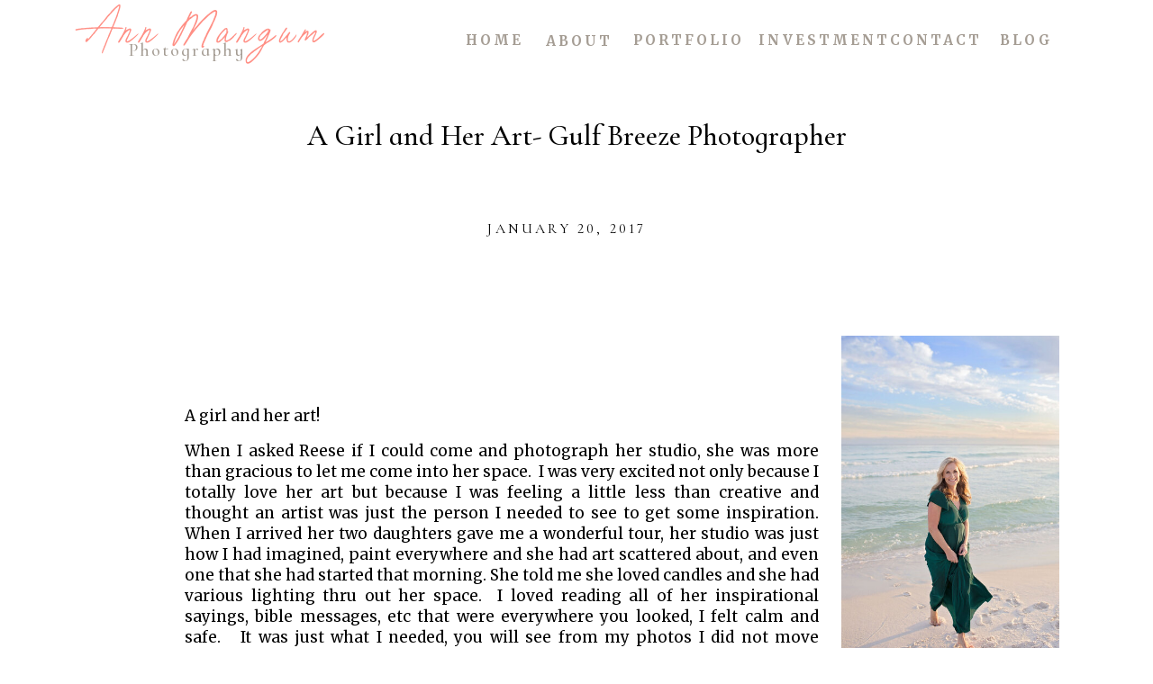

--- FILE ---
content_type: text/html; charset=UTF-8
request_url: https://annmangumphotography.com/2017-1-19-scogltl/
body_size: 18111
content:
<!DOCTYPE html>
<html lang="en-US" class="d">
<head>
<link rel="stylesheet" type="text/css" href="//lib.showit.co/engine/2.6.1/showit.css" />
<meta name='robots' content='index, follow, max-image-preview:large, max-snippet:-1, max-video-preview:-1' />

	<!-- This site is optimized with the Yoast SEO plugin v26.7 - https://yoast.com/wordpress/plugins/seo/ -->
	<title>A Girl and Her Art- Gulf Breeze Photographer - Showit Blog</title>
	<link rel="canonical" href="https://annmangumphotography.com/2017-1-19-scogltl/" />
	<meta property="og:locale" content="en_US" />
	<meta property="og:type" content="article" />
	<meta property="og:title" content="A Girl and Her Art- Gulf Breeze Photographer - Showit Blog" />
	<meta property="og:description" content="A girl and her art! &nbsp; When I asked Reese if I could come and photograph her studio, she was more than gracious to let me come into her space.&nbsp; I was very excited not only because I totally love her art but because I was feeling a little less than creative and thought an [&hellip;]" />
	<meta property="og:url" content="https://annmangumphotography.com/2017-1-19-scogltl/" />
	<meta property="og:site_name" content="Showit Blog" />
	<meta property="article:published_time" content="2017-01-20T04:45:10+00:00" />
	<meta property="article:modified_time" content="2024-02-23T02:40:25+00:00" />
	<meta property="og:image" content="https://annmangumphotography.com/wp-content/uploads/2017/01/DSC_2599.jpg" />
	<meta name="author" content="Ann Mangum" />
	<meta name="twitter:card" content="summary_large_image" />
	<meta name="twitter:label1" content="Written by" />
	<meta name="twitter:data1" content="Ann Mangum" />
	<meta name="twitter:label2" content="Est. reading time" />
	<meta name="twitter:data2" content="6 minutes" />
	<script type="application/ld+json" class="yoast-schema-graph">{"@context":"https://schema.org","@graph":[{"@type":"Article","@id":"https://annmangumphotography.com/2017-1-19-scogltl/#article","isPartOf":{"@id":"https://annmangumphotography.com/2017-1-19-scogltl/"},"author":{"name":"Ann Mangum","@id":"https://annmangumphotography.com/#/schema/person/17ab8b9eb96c86a8abe2552fcd8b2b02"},"headline":"A Girl and Her Art- Gulf Breeze Photographer","datePublished":"2017-01-20T04:45:10+00:00","dateModified":"2024-02-23T02:40:25+00:00","mainEntityOfPage":{"@id":"https://annmangumphotography.com/2017-1-19-scogltl/"},"wordCount":191,"commentCount":1,"publisher":{"@id":"https://annmangumphotography.com/#/schema/person/17ab8b9eb96c86a8abe2552fcd8b2b02"},"image":{"@id":"https://annmangumphotography.com/2017-1-19-scogltl/#primaryimage"},"thumbnailUrl":"https://annmangumphotography.com/wp-content/uploads/2017/01/DSC_2599.jpg","inLanguage":"en-US","potentialAction":[{"@type":"CommentAction","name":"Comment","target":["https://annmangumphotography.com/2017-1-19-scogltl/#respond"]}]},{"@type":"WebPage","@id":"https://annmangumphotography.com/2017-1-19-scogltl/","url":"https://annmangumphotography.com/2017-1-19-scogltl/","name":"A Girl and Her Art- Gulf Breeze Photographer - Showit Blog","isPartOf":{"@id":"https://annmangumphotography.com/#website"},"primaryImageOfPage":{"@id":"https://annmangumphotography.com/2017-1-19-scogltl/#primaryimage"},"image":{"@id":"https://annmangumphotography.com/2017-1-19-scogltl/#primaryimage"},"thumbnailUrl":"https://annmangumphotography.com/wp-content/uploads/2017/01/DSC_2599.jpg","datePublished":"2017-01-20T04:45:10+00:00","dateModified":"2024-02-23T02:40:25+00:00","breadcrumb":{"@id":"https://annmangumphotography.com/2017-1-19-scogltl/#breadcrumb"},"inLanguage":"en-US","potentialAction":[{"@type":"ReadAction","target":["https://annmangumphotography.com/2017-1-19-scogltl/"]}]},{"@type":"ImageObject","inLanguage":"en-US","@id":"https://annmangumphotography.com/2017-1-19-scogltl/#primaryimage","url":"https://annmangumphotography.com/wp-content/uploads/2017/01/DSC_2599.jpg","contentUrl":"https://annmangumphotography.com/wp-content/uploads/2017/01/DSC_2599.jpg","width":1200,"height":943},{"@type":"BreadcrumbList","@id":"https://annmangumphotography.com/2017-1-19-scogltl/#breadcrumb","itemListElement":[{"@type":"ListItem","position":1,"name":"Home","item":"https://annmangumphotography.com/"},{"@type":"ListItem","position":2,"name":"Blog","item":"https://annmangumphotography.com/blog/"},{"@type":"ListItem","position":3,"name":"A Girl and Her Art- Gulf Breeze Photographer"}]},{"@type":"WebSite","@id":"https://annmangumphotography.com/#website","url":"https://annmangumphotography.com/","name":"https://annmangumphotography.com/wp-admin/ Blog","description":"Your SUPER-powered WP Engine Site","publisher":{"@id":"https://annmangumphotography.com/#/schema/person/17ab8b9eb96c86a8abe2552fcd8b2b02"},"potentialAction":[{"@type":"SearchAction","target":{"@type":"EntryPoint","urlTemplate":"https://annmangumphotography.com/?s={search_term_string}"},"query-input":{"@type":"PropertyValueSpecification","valueRequired":true,"valueName":"search_term_string"}}],"inLanguage":"en-US"},{"@type":["Person","Organization"],"@id":"https://annmangumphotography.com/#/schema/person/17ab8b9eb96c86a8abe2552fcd8b2b02","name":"Ann Mangum","image":{"@type":"ImageObject","inLanguage":"en-US","@id":"https://annmangumphotography.com/#/schema/person/image/","url":"https://secure.gravatar.com/avatar/27feaaaca7a4beef3ddf97bc99519a4affe7f3b864e0b4ebbfeec1b8fb039a7a?s=96&d=mm&r=g","contentUrl":"https://secure.gravatar.com/avatar/27feaaaca7a4beef3ddf97bc99519a4affe7f3b864e0b4ebbfeec1b8fb039a7a?s=96&d=mm&r=g","caption":"Ann Mangum"},"logo":{"@id":"https://annmangumphotography.com/#/schema/person/image/"},"sameAs":["http://www.annmangumphotography.com"],"url":"https://annmangumphotography.com/author/annmangum4gmail-com/"}]}</script>
	<!-- / Yoast SEO plugin. -->


<link rel='dns-prefetch' href='//www.googletagmanager.com' />
<link rel="alternate" type="application/rss+xml" title="Showit Blog &raquo; Feed" href="https://annmangumphotography.com/feed/" />
<link rel="alternate" type="application/rss+xml" title="Showit Blog &raquo; Comments Feed" href="https://annmangumphotography.com/comments/feed/" />
<link rel="alternate" type="application/rss+xml" title="Showit Blog &raquo; A Girl and Her Art- Gulf Breeze Photographer Comments Feed" href="https://annmangumphotography.com/2017-1-19-scogltl/feed/" />
<script type="text/javascript">
/* <![CDATA[ */
window._wpemojiSettings = {"baseUrl":"https:\/\/s.w.org\/images\/core\/emoji\/16.0.1\/72x72\/","ext":".png","svgUrl":"https:\/\/s.w.org\/images\/core\/emoji\/16.0.1\/svg\/","svgExt":".svg","source":{"concatemoji":"https:\/\/annmangumphotography.com\/wp-includes\/js\/wp-emoji-release.min.js?ver=6.8.3"}};
/*! This file is auto-generated */
!function(s,n){var o,i,e;function c(e){try{var t={supportTests:e,timestamp:(new Date).valueOf()};sessionStorage.setItem(o,JSON.stringify(t))}catch(e){}}function p(e,t,n){e.clearRect(0,0,e.canvas.width,e.canvas.height),e.fillText(t,0,0);var t=new Uint32Array(e.getImageData(0,0,e.canvas.width,e.canvas.height).data),a=(e.clearRect(0,0,e.canvas.width,e.canvas.height),e.fillText(n,0,0),new Uint32Array(e.getImageData(0,0,e.canvas.width,e.canvas.height).data));return t.every(function(e,t){return e===a[t]})}function u(e,t){e.clearRect(0,0,e.canvas.width,e.canvas.height),e.fillText(t,0,0);for(var n=e.getImageData(16,16,1,1),a=0;a<n.data.length;a++)if(0!==n.data[a])return!1;return!0}function f(e,t,n,a){switch(t){case"flag":return n(e,"\ud83c\udff3\ufe0f\u200d\u26a7\ufe0f","\ud83c\udff3\ufe0f\u200b\u26a7\ufe0f")?!1:!n(e,"\ud83c\udde8\ud83c\uddf6","\ud83c\udde8\u200b\ud83c\uddf6")&&!n(e,"\ud83c\udff4\udb40\udc67\udb40\udc62\udb40\udc65\udb40\udc6e\udb40\udc67\udb40\udc7f","\ud83c\udff4\u200b\udb40\udc67\u200b\udb40\udc62\u200b\udb40\udc65\u200b\udb40\udc6e\u200b\udb40\udc67\u200b\udb40\udc7f");case"emoji":return!a(e,"\ud83e\udedf")}return!1}function g(e,t,n,a){var r="undefined"!=typeof WorkerGlobalScope&&self instanceof WorkerGlobalScope?new OffscreenCanvas(300,150):s.createElement("canvas"),o=r.getContext("2d",{willReadFrequently:!0}),i=(o.textBaseline="top",o.font="600 32px Arial",{});return e.forEach(function(e){i[e]=t(o,e,n,a)}),i}function t(e){var t=s.createElement("script");t.src=e,t.defer=!0,s.head.appendChild(t)}"undefined"!=typeof Promise&&(o="wpEmojiSettingsSupports",i=["flag","emoji"],n.supports={everything:!0,everythingExceptFlag:!0},e=new Promise(function(e){s.addEventListener("DOMContentLoaded",e,{once:!0})}),new Promise(function(t){var n=function(){try{var e=JSON.parse(sessionStorage.getItem(o));if("object"==typeof e&&"number"==typeof e.timestamp&&(new Date).valueOf()<e.timestamp+604800&&"object"==typeof e.supportTests)return e.supportTests}catch(e){}return null}();if(!n){if("undefined"!=typeof Worker&&"undefined"!=typeof OffscreenCanvas&&"undefined"!=typeof URL&&URL.createObjectURL&&"undefined"!=typeof Blob)try{var e="postMessage("+g.toString()+"("+[JSON.stringify(i),f.toString(),p.toString(),u.toString()].join(",")+"));",a=new Blob([e],{type:"text/javascript"}),r=new Worker(URL.createObjectURL(a),{name:"wpTestEmojiSupports"});return void(r.onmessage=function(e){c(n=e.data),r.terminate(),t(n)})}catch(e){}c(n=g(i,f,p,u))}t(n)}).then(function(e){for(var t in e)n.supports[t]=e[t],n.supports.everything=n.supports.everything&&n.supports[t],"flag"!==t&&(n.supports.everythingExceptFlag=n.supports.everythingExceptFlag&&n.supports[t]);n.supports.everythingExceptFlag=n.supports.everythingExceptFlag&&!n.supports.flag,n.DOMReady=!1,n.readyCallback=function(){n.DOMReady=!0}}).then(function(){return e}).then(function(){var e;n.supports.everything||(n.readyCallback(),(e=n.source||{}).concatemoji?t(e.concatemoji):e.wpemoji&&e.twemoji&&(t(e.twemoji),t(e.wpemoji)))}))}((window,document),window._wpemojiSettings);
/* ]]> */
</script>
<style id='wp-emoji-styles-inline-css' type='text/css'>

	img.wp-smiley, img.emoji {
		display: inline !important;
		border: none !important;
		box-shadow: none !important;
		height: 1em !important;
		width: 1em !important;
		margin: 0 0.07em !important;
		vertical-align: -0.1em !important;
		background: none !important;
		padding: 0 !important;
	}
</style>
<link rel='stylesheet' id='wp-block-library-css' href='https://annmangumphotography.com/wp-includes/css/dist/block-library/style.min.css?ver=6.8.3' type='text/css' media='all' />
<style id='classic-theme-styles-inline-css' type='text/css'>
/*! This file is auto-generated */
.wp-block-button__link{color:#fff;background-color:#32373c;border-radius:9999px;box-shadow:none;text-decoration:none;padding:calc(.667em + 2px) calc(1.333em + 2px);font-size:1.125em}.wp-block-file__button{background:#32373c;color:#fff;text-decoration:none}
</style>
<style id='global-styles-inline-css' type='text/css'>
:root{--wp--preset--aspect-ratio--square: 1;--wp--preset--aspect-ratio--4-3: 4/3;--wp--preset--aspect-ratio--3-4: 3/4;--wp--preset--aspect-ratio--3-2: 3/2;--wp--preset--aspect-ratio--2-3: 2/3;--wp--preset--aspect-ratio--16-9: 16/9;--wp--preset--aspect-ratio--9-16: 9/16;--wp--preset--color--black: #000000;--wp--preset--color--cyan-bluish-gray: #abb8c3;--wp--preset--color--white: #ffffff;--wp--preset--color--pale-pink: #f78da7;--wp--preset--color--vivid-red: #cf2e2e;--wp--preset--color--luminous-vivid-orange: #ff6900;--wp--preset--color--luminous-vivid-amber: #fcb900;--wp--preset--color--light-green-cyan: #7bdcb5;--wp--preset--color--vivid-green-cyan: #00d084;--wp--preset--color--pale-cyan-blue: #8ed1fc;--wp--preset--color--vivid-cyan-blue: #0693e3;--wp--preset--color--vivid-purple: #9b51e0;--wp--preset--gradient--vivid-cyan-blue-to-vivid-purple: linear-gradient(135deg,rgba(6,147,227,1) 0%,rgb(155,81,224) 100%);--wp--preset--gradient--light-green-cyan-to-vivid-green-cyan: linear-gradient(135deg,rgb(122,220,180) 0%,rgb(0,208,130) 100%);--wp--preset--gradient--luminous-vivid-amber-to-luminous-vivid-orange: linear-gradient(135deg,rgba(252,185,0,1) 0%,rgba(255,105,0,1) 100%);--wp--preset--gradient--luminous-vivid-orange-to-vivid-red: linear-gradient(135deg,rgba(255,105,0,1) 0%,rgb(207,46,46) 100%);--wp--preset--gradient--very-light-gray-to-cyan-bluish-gray: linear-gradient(135deg,rgb(238,238,238) 0%,rgb(169,184,195) 100%);--wp--preset--gradient--cool-to-warm-spectrum: linear-gradient(135deg,rgb(74,234,220) 0%,rgb(151,120,209) 20%,rgb(207,42,186) 40%,rgb(238,44,130) 60%,rgb(251,105,98) 80%,rgb(254,248,76) 100%);--wp--preset--gradient--blush-light-purple: linear-gradient(135deg,rgb(255,206,236) 0%,rgb(152,150,240) 100%);--wp--preset--gradient--blush-bordeaux: linear-gradient(135deg,rgb(254,205,165) 0%,rgb(254,45,45) 50%,rgb(107,0,62) 100%);--wp--preset--gradient--luminous-dusk: linear-gradient(135deg,rgb(255,203,112) 0%,rgb(199,81,192) 50%,rgb(65,88,208) 100%);--wp--preset--gradient--pale-ocean: linear-gradient(135deg,rgb(255,245,203) 0%,rgb(182,227,212) 50%,rgb(51,167,181) 100%);--wp--preset--gradient--electric-grass: linear-gradient(135deg,rgb(202,248,128) 0%,rgb(113,206,126) 100%);--wp--preset--gradient--midnight: linear-gradient(135deg,rgb(2,3,129) 0%,rgb(40,116,252) 100%);--wp--preset--font-size--small: 13px;--wp--preset--font-size--medium: 20px;--wp--preset--font-size--large: 36px;--wp--preset--font-size--x-large: 42px;--wp--preset--spacing--20: 0.44rem;--wp--preset--spacing--30: 0.67rem;--wp--preset--spacing--40: 1rem;--wp--preset--spacing--50: 1.5rem;--wp--preset--spacing--60: 2.25rem;--wp--preset--spacing--70: 3.38rem;--wp--preset--spacing--80: 5.06rem;--wp--preset--shadow--natural: 6px 6px 9px rgba(0, 0, 0, 0.2);--wp--preset--shadow--deep: 12px 12px 50px rgba(0, 0, 0, 0.4);--wp--preset--shadow--sharp: 6px 6px 0px rgba(0, 0, 0, 0.2);--wp--preset--shadow--outlined: 6px 6px 0px -3px rgba(255, 255, 255, 1), 6px 6px rgba(0, 0, 0, 1);--wp--preset--shadow--crisp: 6px 6px 0px rgba(0, 0, 0, 1);}:where(.is-layout-flex){gap: 0.5em;}:where(.is-layout-grid){gap: 0.5em;}body .is-layout-flex{display: flex;}.is-layout-flex{flex-wrap: wrap;align-items: center;}.is-layout-flex > :is(*, div){margin: 0;}body .is-layout-grid{display: grid;}.is-layout-grid > :is(*, div){margin: 0;}:where(.wp-block-columns.is-layout-flex){gap: 2em;}:where(.wp-block-columns.is-layout-grid){gap: 2em;}:where(.wp-block-post-template.is-layout-flex){gap: 1.25em;}:where(.wp-block-post-template.is-layout-grid){gap: 1.25em;}.has-black-color{color: var(--wp--preset--color--black) !important;}.has-cyan-bluish-gray-color{color: var(--wp--preset--color--cyan-bluish-gray) !important;}.has-white-color{color: var(--wp--preset--color--white) !important;}.has-pale-pink-color{color: var(--wp--preset--color--pale-pink) !important;}.has-vivid-red-color{color: var(--wp--preset--color--vivid-red) !important;}.has-luminous-vivid-orange-color{color: var(--wp--preset--color--luminous-vivid-orange) !important;}.has-luminous-vivid-amber-color{color: var(--wp--preset--color--luminous-vivid-amber) !important;}.has-light-green-cyan-color{color: var(--wp--preset--color--light-green-cyan) !important;}.has-vivid-green-cyan-color{color: var(--wp--preset--color--vivid-green-cyan) !important;}.has-pale-cyan-blue-color{color: var(--wp--preset--color--pale-cyan-blue) !important;}.has-vivid-cyan-blue-color{color: var(--wp--preset--color--vivid-cyan-blue) !important;}.has-vivid-purple-color{color: var(--wp--preset--color--vivid-purple) !important;}.has-black-background-color{background-color: var(--wp--preset--color--black) !important;}.has-cyan-bluish-gray-background-color{background-color: var(--wp--preset--color--cyan-bluish-gray) !important;}.has-white-background-color{background-color: var(--wp--preset--color--white) !important;}.has-pale-pink-background-color{background-color: var(--wp--preset--color--pale-pink) !important;}.has-vivid-red-background-color{background-color: var(--wp--preset--color--vivid-red) !important;}.has-luminous-vivid-orange-background-color{background-color: var(--wp--preset--color--luminous-vivid-orange) !important;}.has-luminous-vivid-amber-background-color{background-color: var(--wp--preset--color--luminous-vivid-amber) !important;}.has-light-green-cyan-background-color{background-color: var(--wp--preset--color--light-green-cyan) !important;}.has-vivid-green-cyan-background-color{background-color: var(--wp--preset--color--vivid-green-cyan) !important;}.has-pale-cyan-blue-background-color{background-color: var(--wp--preset--color--pale-cyan-blue) !important;}.has-vivid-cyan-blue-background-color{background-color: var(--wp--preset--color--vivid-cyan-blue) !important;}.has-vivid-purple-background-color{background-color: var(--wp--preset--color--vivid-purple) !important;}.has-black-border-color{border-color: var(--wp--preset--color--black) !important;}.has-cyan-bluish-gray-border-color{border-color: var(--wp--preset--color--cyan-bluish-gray) !important;}.has-white-border-color{border-color: var(--wp--preset--color--white) !important;}.has-pale-pink-border-color{border-color: var(--wp--preset--color--pale-pink) !important;}.has-vivid-red-border-color{border-color: var(--wp--preset--color--vivid-red) !important;}.has-luminous-vivid-orange-border-color{border-color: var(--wp--preset--color--luminous-vivid-orange) !important;}.has-luminous-vivid-amber-border-color{border-color: var(--wp--preset--color--luminous-vivid-amber) !important;}.has-light-green-cyan-border-color{border-color: var(--wp--preset--color--light-green-cyan) !important;}.has-vivid-green-cyan-border-color{border-color: var(--wp--preset--color--vivid-green-cyan) !important;}.has-pale-cyan-blue-border-color{border-color: var(--wp--preset--color--pale-cyan-blue) !important;}.has-vivid-cyan-blue-border-color{border-color: var(--wp--preset--color--vivid-cyan-blue) !important;}.has-vivid-purple-border-color{border-color: var(--wp--preset--color--vivid-purple) !important;}.has-vivid-cyan-blue-to-vivid-purple-gradient-background{background: var(--wp--preset--gradient--vivid-cyan-blue-to-vivid-purple) !important;}.has-light-green-cyan-to-vivid-green-cyan-gradient-background{background: var(--wp--preset--gradient--light-green-cyan-to-vivid-green-cyan) !important;}.has-luminous-vivid-amber-to-luminous-vivid-orange-gradient-background{background: var(--wp--preset--gradient--luminous-vivid-amber-to-luminous-vivid-orange) !important;}.has-luminous-vivid-orange-to-vivid-red-gradient-background{background: var(--wp--preset--gradient--luminous-vivid-orange-to-vivid-red) !important;}.has-very-light-gray-to-cyan-bluish-gray-gradient-background{background: var(--wp--preset--gradient--very-light-gray-to-cyan-bluish-gray) !important;}.has-cool-to-warm-spectrum-gradient-background{background: var(--wp--preset--gradient--cool-to-warm-spectrum) !important;}.has-blush-light-purple-gradient-background{background: var(--wp--preset--gradient--blush-light-purple) !important;}.has-blush-bordeaux-gradient-background{background: var(--wp--preset--gradient--blush-bordeaux) !important;}.has-luminous-dusk-gradient-background{background: var(--wp--preset--gradient--luminous-dusk) !important;}.has-pale-ocean-gradient-background{background: var(--wp--preset--gradient--pale-ocean) !important;}.has-electric-grass-gradient-background{background: var(--wp--preset--gradient--electric-grass) !important;}.has-midnight-gradient-background{background: var(--wp--preset--gradient--midnight) !important;}.has-small-font-size{font-size: var(--wp--preset--font-size--small) !important;}.has-medium-font-size{font-size: var(--wp--preset--font-size--medium) !important;}.has-large-font-size{font-size: var(--wp--preset--font-size--large) !important;}.has-x-large-font-size{font-size: var(--wp--preset--font-size--x-large) !important;}
:where(.wp-block-post-template.is-layout-flex){gap: 1.25em;}:where(.wp-block-post-template.is-layout-grid){gap: 1.25em;}
:where(.wp-block-columns.is-layout-flex){gap: 2em;}:where(.wp-block-columns.is-layout-grid){gap: 2em;}
:root :where(.wp-block-pullquote){font-size: 1.5em;line-height: 1.6;}
</style>
<link rel='stylesheet' id='pub-style-css' href='https://annmangumphotography.com/wp-content/themes/showit/pubs/3cwbnuuard2tm4sklkv87q/20251028050028Szaagpd/assets/pub.css?ver=1761627640' type='text/css' media='all' />
<script type="text/javascript" src="https://annmangumphotography.com/wp-includes/js/jquery/jquery.min.js?ver=3.7.1" id="jquery-core-js"></script>
<script type="text/javascript" id="jquery-core-js-after">
/* <![CDATA[ */
$ = jQuery;
/* ]]> */
</script>
<script type="text/javascript" src="https://annmangumphotography.com/wp-includes/js/jquery/jquery-migrate.min.js?ver=3.4.1" id="jquery-migrate-js"></script>
<script type="text/javascript" src="https://annmangumphotography.com/wp-content/themes/showit/pubs/3cwbnuuard2tm4sklkv87q/20251028050028Szaagpd/assets/pub.js?ver=1761627640" id="pub-script-js"></script>
<link rel="https://api.w.org/" href="https://annmangumphotography.com/wp-json/" /><link rel="alternate" title="JSON" type="application/json" href="https://annmangumphotography.com/wp-json/wp/v2/posts/33" /><link rel="EditURI" type="application/rsd+xml" title="RSD" href="https://annmangumphotography.com/xmlrpc.php?rsd" />
<link rel='shortlink' href='https://annmangumphotography.com/?p=33' />
<link rel="alternate" title="oEmbed (JSON)" type="application/json+oembed" href="https://annmangumphotography.com/wp-json/oembed/1.0/embed?url=https%3A%2F%2Fannmangumphotography.com%2F2017-1-19-scogltl%2F" />
<link rel="alternate" title="oEmbed (XML)" type="text/xml+oembed" href="https://annmangumphotography.com/wp-json/oembed/1.0/embed?url=https%3A%2F%2Fannmangumphotography.com%2F2017-1-19-scogltl%2F&#038;format=xml" />
<meta name="generator" content="Site Kit by Google 1.149.0" />		<script type="text/javascript" async defer data-pin-color=""  data-pin-hover="true"
			src="https://annmangumphotography.com/wp-content/plugins/pinterest-pin-it-button-on-image-hover-and-post/js/pinit.js"></script>
		
<meta charset="UTF-8" />
<meta name="viewport" content="width=device-width, initial-scale=1" />
<link rel="preconnect" href="https://static.showit.co" />

<link rel="preconnect" href="https://fonts.googleapis.com">
<link rel="preconnect" href="https://fonts.gstatic.com" crossorigin>
<link href="https://fonts.googleapis.com/css?family=Merriweather:700|Cormorant+Infant:500|Merriweather:regular|Cormorant+Infant:regular|Cormorant+Infant:700|Merriweather:300" rel="stylesheet" type="text/css"/>
<style>
@font-face{font-family:Andale Mono;src:url('//static.showit.co/file/2cXvGH7qS9yBu-h-Ub5ekA/shared/andalemono.woff');}
@font-face{font-family:Beach Bound;src:url('//static.showit.co/file/aH9lnDEJTXW70-SrIirJyA/197415/beach_bound_script-webfont.woff');}
@font-face{font-family:Minerva Modern Regular;src:url('//static.showit.co/file/8l4S-oZ8RNSwRpaumLAKuw/shared/minervamodern-regular.woff');}
</style>
<script id="init_data" type="application/json">
{"mobile":{"w":320,"bgColor":"colors-6","bgMediaType":"none","bgFillType":"color"},"desktop":{"w":1200,"defaultTrIn":{"type":"fade"},"defaultTrOut":{"type":"fade"},"bgColor":"#ffffff","bgMediaType":"none","bgFillType":"color"},"sid":"3cwbnuuard2tm4sklkv87q","break":768,"assetURL":"//static.showit.co","contactFormId":"197415/333091","cfAction":"aHR0cHM6Ly9jbGllbnRzZXJ2aWNlLnNob3dpdC5jby9jb250YWN0Zm9ybQ==","sgAction":"aHR0cHM6Ly9jbGllbnRzZXJ2aWNlLnNob3dpdC5jby9zb2NpYWxncmlk","blockData":[{"slug":"menu","visible":"d","states":[{"d":{"bgMediaType":"none"},"m":{"bgMediaType":"none"},"slug":"view-1"},{"d":{"bgMediaType":"none"},"m":{"bgMediaType":"none"},"slug":"view-1-2"}],"d":{"h":89,"w":1200,"locking":{"side":"sb"},"bgFillType":"color","bgColor":"colors-7","bgMediaType":"none"},"m":{"h":40,"w":320,"locking":{"side":"t"},"bgFillType":"color","bgColor":"#ffffff","bgMediaType":"none"},"stateTrans":[{},{}]},{"slug":"mobile-closed","visible":"m","states":[],"d":{"h":200,"w":1200,"bgFillType":"color","bgColor":"#FFFFFF","bgMediaType":"none"},"m":{"h":126,"w":320,"bgFillType":"color","bgColor":"#FFFFFF","bgMediaType":"none"}},{"slug":"mobile-menu-1","visible":"m","states":[{"d":{"bgMediaType":"none"},"m":{"bgMediaType":"none"},"slug":"view-1"},{"d":{"bgMediaType":"none"},"m":{"bgMediaType":"none"},"slug":"view-1-1"}],"d":{"h":178,"w":1200,"bgFillType":"color","bgColor":"#ffffff","bgMediaType":"none"},"m":{"h":667,"w":320,"locking":{"side":"t"},"bgFillType":"color","bgColor":"#ffffff","bgMediaType":"none"},"stateTrans":[{},{}]},{"slug":"blog-post-title","visible":"a","states":[],"d":{"h":224,"w":1200,"nature":"dH","bgFillType":"color","bgColor":"colors-7","bgMediaType":"none"},"m":{"h":185,"w":320,"nature":"dH","bgFillType":"color","bgColor":"#ffffff","bgMediaType":"none"}},{"slug":"sidebar","visible":"d","states":[],"d":{"h":2,"w":1200,"bgFillType":"color","bgColor":"#ffffff","bgMediaType":"none"},"m":{"h":200,"w":320,"bgFillType":"color","bgColor":"#FFFFFF","bgMediaType":"none"}},{"slug":"blog","visible":"a","states":[],"d":{"h":1585,"w":1200,"nature":"dH","bgFillType":"color","bgColor":"#ffffff","bgMediaType":"none"},"m":{"h":1912,"w":320,"nature":"dH","bgFillType":"color","bgColor":"#ffffff","bgMediaType":"none"}},{"slug":"comments","visible":"a","states":[],"d":{"h":97,"w":1200,"nature":"dH","bgFillType":"color","bgColor":"#FFFFFF","bgMediaType":"none"},"m":{"h":85,"w":320,"nature":"dH","bgFillType":"color","bgColor":"#FFFFFF","bgMediaType":"none"}},{"slug":"comments-form-1","visible":"a","states":[],"d":{"h":97,"w":1200,"nature":"dH","bgFillType":"color","bgColor":"#FFFFFF","bgMediaType":"none"},"m":{"h":79,"w":320,"nature":"dH","bgFillType":"color","bgColor":"#FFFFFF","bgMediaType":"none"}},{"slug":"pagination-1","visible":"a","states":[],"d":{"h":50,"w":1200,"nature":"dH","bgFillType":"color","bgColor":"#FFFFFF","bgMediaType":"none"},"m":{"h":81,"w":320,"nature":"dH","bgFillType":"color","bgColor":"#FFFFFF","bgMediaType":"none"}},{"slug":"footer-2","visible":"a","states":[],"d":{"h":502,"w":1200,"locking":{},"bgFillType":"color","bgColor":"colors-7","bgMediaType":"none"},"m":{"h":323,"w":320,"bgFillType":"color","bgColor":"colors-7","bgMediaType":"none"}}],"elementData":[{"type":"text","visible":"d","id":"menu_view-1_0","blockId":"menu","m":{"x":19,"y":18,"w":146,"h":37,"a":0},"d":{"x":1030,"y":33,"w":55,"h":23,"a":0,"lockH":"r"}},{"type":"text","visible":"d","id":"menu_view-1_1","blockId":"menu","m":{"x":19,"y":18,"w":146,"h":37,"a":0},"d":{"x":526,"y":34,"w":66,"h":23,"a":0,"lockH":"r"}},{"type":"text","visible":"d","id":"menu_view-1_2","blockId":"menu","m":{"x":19,"y":18,"w":146,"h":37,"a":0},"d":{"x":762,"y":33,"w":115,"h":23,"a":0,"lockH":"r"}},{"type":"text","visible":"d","id":"menu_view-1_3","blockId":"menu","m":{"x":19,"y":18,"w":146,"h":37,"a":0},"d":{"x":623,"y":33,"w":107,"h":23,"a":0,"lockH":"r"}},{"type":"text","visible":"d","id":"menu_view-1_4","blockId":"menu","m":{"x":19,"y":18,"w":146,"h":37,"a":0},"d":{"x":437,"y":33,"w":58,"h":23,"a":0,"lockH":"r"}},{"type":"text","visible":"d","id":"menu_view-1_5","blockId":"menu","m":{"x":19,"y":18,"w":146,"h":37,"a":0},"d":{"x":908,"y":33,"w":91,"h":23,"a":0,"lockH":"r"}},{"type":"text","visible":"a","id":"menu_view-1_6","blockId":"menu","m":{"x":122,"y":11,"w":75.6,"h":18,"a":0},"d":{"x":43,"y":2,"w":294,"h":89,"a":0}},{"type":"text","visible":"a","id":"menu_view-1_7","blockId":"menu","m":{"x":122,"y":11,"w":75.6,"h":18,"a":0},"d":{"x":67,"y":46,"w":201,"h":30,"a":0}},{"type":"text","visible":"d","id":"menu_view-1-2_0","blockId":"menu","m":{"x":19,"y":18,"w":146,"h":37,"a":0},"d":{"x":943,"y":33,"w":55,"h":23,"a":0,"lockH":"r"}},{"type":"text","visible":"d","id":"menu_view-1-2_1","blockId":"menu","m":{"x":19,"y":18,"w":146,"h":37,"a":0},"d":{"x":534,"y":34,"w":66,"h":23,"a":0,"lockH":"r"}},{"type":"text","visible":"d","id":"menu_view-1-2_2","blockId":"menu","m":{"x":19,"y":18,"w":146,"h":37,"a":0},"d":{"x":789,"y":33,"w":115,"h":23,"a":0,"lockH":"r"}},{"type":"text","visible":"d","id":"menu_view-1-2_3","blockId":"menu","m":{"x":19,"y":18,"w":146,"h":37,"a":0},"d":{"x":644,"y":33,"w":107,"h":23,"a":0,"lockH":"r"}},{"type":"text","visible":"a","id":"menu_view-1-2_4","blockId":"menu","m":{"x":117,"y":6,"w":87,"h":29,"a":0},"d":{"x":11,"y":9,"w":392,"h":95,"a":0}},{"type":"text","visible":"d","id":"menu_view-1-2_5","blockId":"menu","m":{"x":19,"y":18,"w":146,"h":37,"a":0},"d":{"x":442,"y":33,"w":58,"h":23,"a":0,"lockH":"r"}},{"type":"simple","visible":"a","id":"menu_view-1-2_6","blockId":"menu","m":{"x":48,"y":6,"w":224,"h":28,"a":0},"d":{"x":610,"y":64,"w":176,"h":72,"a":0,"lockH":"r"}},{"type":"text","visible":"a","id":"menu_view-1-2_7","blockId":"menu","m":{"x":117,"y":12,"w":86.39999999999999,"h":16,"a":0},"d":{"x":610,"y":64,"w":168,"h":17,"a":0,"lockH":"r"}},{"type":"text","visible":"a","id":"menu_view-1-2_8","blockId":"menu","m":{"x":117,"y":12,"w":86.39999999999999,"h":16,"a":0},"d":{"x":609,"y":89,"w":179,"h":25,"a":0,"lockH":"r"}},{"type":"text","visible":"a","id":"menu_view-1-2_9","blockId":"menu","m":{"x":117,"y":12,"w":86.39999999999999,"h":16,"a":0},"d":{"x":619,"y":114,"w":158,"h":27,"a":0,"lockH":"r"}},{"type":"text","visible":"d","id":"menu_view-1-2_10","blockId":"menu","m":{"x":19,"y":18,"w":146,"h":37,"a":0},"d":{"x":1062,"y":32,"w":91,"h":23,"a":0,"lockH":"r"}},{"type":"simple","visible":"m","id":"mobile-closed_0","blockId":"mobile-closed","m":{"x":0,"y":145,"w":320,"h":1,"a":0},"d":{"x":360,"y":97,"w":480,"h":129.6,"a":0}},{"type":"text","visible":"m","id":"mobile-closed_1","blockId":"mobile-closed","m":{"x":52,"y":36,"w":218,"h":54,"a":0},"d":{"x":417,"y":65,"w":367,"h":65,"a":0}},{"type":"icon","visible":"m","id":"mobile-closed_2","blockId":"mobile-closed","m":{"x":270,"y":0,"w":50,"h":50,"a":0},"d":{"x":550,"y":112,"w":100,"h":100,"a":0},"pc":[{"type":"show","block":"mobile-menu-1"}]},{"type":"text","visible":"a","id":"mobile-closed_3","blockId":"mobile-closed","m":{"x":85,"y":81,"w":76,"h":18,"a":0},"d":{"x":537,"y":85,"w":126,"h":30,"a":0}},{"type":"text","visible":"a","id":"mobile-menu-1_view-1_0","blockId":"mobile-menu-1","m":{"x":107,"y":195,"w":107,"h":18,"a":0},"d":{"x":885,"y":84,"w":60,"h":26,"a":0},"pc":[{"type":"hide","block":"mobile-menu-1"}]},{"type":"text","visible":"a","id":"mobile-menu-1_view-1_1","blockId":"mobile-menu-1","m":{"x":107,"y":240,"w":107,"h":18,"a":0},"d":{"x":983,"y":84,"w":65,"h":26,"a":0},"pc":[{"type":"hide","block":"mobile-menu-1"}]},{"type":"text","visible":"a","id":"mobile-menu-1_view-1_2","blockId":"mobile-menu-1","m":{"x":107,"y":107,"w":107,"h":18,"a":0},"d":{"x":795,"y":84,"w":52,"h":26,"a":0},"pc":[{"type":"hide","block":"mobile-menu-1"}]},{"type":"text","visible":"a","id":"mobile-menu-1_view-1_3","blockId":"mobile-menu-1","m":{"x":107,"y":149,"w":107,"h":18,"a":0},"d":{"x":795,"y":84,"w":52,"h":26,"a":0}},{"type":"text","visible":"a","id":"mobile-menu-1_view-1_4","blockId":"mobile-menu-1","m":{"x":107,"y":58,"w":107,"h":18,"a":0},"d":{"x":705,"y":84,"w":52,"h":26,"a":0},"pc":[{"type":"hide","block":"mobile-menu-1"}]},{"type":"icon","visible":"m","id":"mobile-menu-1_view-1_5","blockId":"mobile-menu-1","m":{"x":281,"y":3,"w":37,"h":37,"a":0},"d":{"x":1161,"y":37,"w":35,"h":35,"a":0},"pc":[{"type":"hide","block":"mobile-menu-1"}]},{"type":"icon","visible":"a","id":"mobile-menu-1_view-1_6","blockId":"mobile-menu-1","m":{"x":86,"y":348,"w":27,"h":30,"a":0},"d":{"x":1076,"y":34,"w":19,"h":22,"a":0,"lockH":"r"},"pc":[{"type":"show","block":"mobile-menu-1"}]},{"type":"icon","visible":"a","id":"mobile-menu-1_view-1_7","blockId":"mobile-menu-1","m":{"x":147,"y":348,"w":27,"h":30,"a":0},"d":{"x":1144,"y":34,"w":19,"h":22,"a":0,"lockH":"r"}},{"type":"text","visible":"a","id":"mobile-menu-1_view-1-1_0","blockId":"mobile-menu-1","m":{"x":104,"y":243,"w":107,"h":18,"a":0},"d":{"x":885,"y":84,"w":60,"h":26,"a":0},"pc":[{"type":"hide","block":"mobile-menu-1"}]},{"type":"text","visible":"a","id":"mobile-menu-1_view-1-1_1","blockId":"mobile-menu-1","m":{"x":107,"y":276,"w":107,"h":18,"a":0},"d":{"x":983,"y":84,"w":65,"h":26,"a":0},"pc":[{"type":"hide","block":"mobile-menu-1"}]},{"type":"text","visible":"a","id":"mobile-menu-1_view-1-1_2","blockId":"mobile-menu-1","m":{"x":108,"y":80,"w":107,"h":18,"a":0},"d":{"x":795,"y":84,"w":52,"h":26,"a":0},"pc":[{"type":"hide","block":"mobile-menu-1"}]},{"type":"text","visible":"a","id":"mobile-menu-1_view-1-1_3","blockId":"mobile-menu-1","m":{"x":104,"y":119,"w":107,"h":18,"a":0},"d":{"x":795,"y":84,"w":52,"h":26,"a":0}},{"type":"text","visible":"a","id":"mobile-menu-1_view-1-1_4","blockId":"mobile-menu-1","m":{"x":107,"y":49,"w":107,"h":18,"a":0},"d":{"x":705,"y":84,"w":52,"h":26,"a":0},"pc":[{"type":"hide","block":"mobile-menu-1"}]},{"type":"icon","visible":"m","id":"mobile-menu-1_view-1-1_5","blockId":"mobile-menu-1","m":{"x":281,"y":3,"w":37,"h":37,"a":0},"d":{"x":1161,"y":37,"w":35,"h":35,"a":0},"pc":[{"type":"hide","block":"mobile-menu-1"}]},{"type":"icon","visible":"a","id":"mobile-menu-1_view-1-1_6","blockId":"mobile-menu-1","m":{"x":83,"y":348,"w":27,"h":30,"a":0},"d":{"x":1076,"y":34,"w":19,"h":22,"a":0,"lockH":"r"},"pc":[{"type":"show","block":"mobile-menu-1"}]},{"type":"icon","visible":"a","id":"mobile-menu-1_view-1-1_7","blockId":"mobile-menu-1","m":{"x":145,"y":348,"w":27,"h":30,"a":0},"d":{"x":1144,"y":34,"w":19,"h":22,"a":0,"lockH":"r"}},{"type":"simple","visible":"a","id":"mobile-menu-1_view-1-1_8","blockId":"mobile-menu-1","m":{"x":76,"y":154,"w":160,"h":69,"a":0,"lockV":"ts"},"d":{"x":360,"y":53,"w":480,"h":71.2,"a":0}},{"type":"text","visible":"a","id":"mobile-menu-1_view-1-1_9","blockId":"mobile-menu-1","m":{"x":105,"y":155,"w":102,"h":17,"a":0},"d":{"x":543,"y":80,"w":114,"h":19,"a":0}},{"type":"text","visible":"a","id":"mobile-menu-1_view-1-1_10","blockId":"mobile-menu-1","m":{"x":97,"y":179,"w":139,"h":22,"a":0},"d":{"x":543,"y":80,"w":114,"h":19,"a":0}},{"type":"text","visible":"a","id":"mobile-menu-1_view-1-1_11","blockId":"mobile-menu-1","m":{"x":108,"y":206,"w":128,"h":17,"a":0},"d":{"x":543,"y":80,"w":114,"h":19,"a":0}},{"type":"icon","visible":"a","id":"mobile-menu-1_1","blockId":"mobile-menu-1","m":{"x":209,"y":348,"w":27,"h":30,"a":0},"d":{"x":1110,"y":34,"w":19,"h":22,"a":0,"lockH":"r"}},{"type":"text","visible":"a","id":"mobile-menu-1_2","blockId":"mobile-menu-1","m":{"x":107,"y":308,"w":107,"h":18,"a":0},"d":{"x":1093,"y":84,"w":38,"h":26,"a":0},"pc":[{"type":"hide","block":"mobile-menu-1"}]},{"type":"text","visible":"a","id":"blog-post-title_0","blockId":"blog-post-title","m":{"x":21,"y":52,"w":278,"h":125,"a":0},"d":{"x":243,"y":40,"w":714,"h":57,"a":0}},{"type":"text","visible":"a","id":"blog-post-title_1","blockId":"blog-post-title","m":{"x":20,"y":10,"w":280,"h":22,"a":0},"d":{"x":485,"y":153,"w":209,"h":24,"a":0}},{"type":"iframe","visible":"a","id":"blog-post-title_2","blockId":"blog-post-title","m":{"x":48,"y":28,"w":224,"h":129.5,"a":0},"d":{"x":360,"y":67,"w":480,"h":89.60000000000001,"a":0}},{"type":"simple","visible":"d","id":"sidebar_0","blockId":"sidebar","m":{"x":48,"y":30,"w":224,"h":140,"a":0},"d":{"x":870,"y":10,"w":290,"h":748,"a":0}},{"type":"text","visible":"d","id":"sidebar_1","blockId":"sidebar","m":{"x":112,"y":379,"w":96,"h":16,"a":0},"d":{"x":870,"y":510,"w":290,"h":168,"a":0}},{"type":"text","visible":"d","id":"sidebar_2","blockId":"sidebar","m":{"x":129,"y":357,"w":63,"h":15,"a":0},"d":{"x":898,"y":437,"w":235,"h":46,"a":0}},{"type":"graphic","visible":"d","id":"sidebar_3","blockId":"sidebar","m":{"x":114,"y":30,"w":93,"h":140,"a":0},"d":{"x":894,"y":60,"w":242,"h":348,"a":0},"c":{"key":"x8N5K513QXa2V29GcadLQg/197415/rachaelphillipsphotography2021-mangum-24.jpg","aspect_ratio":0.66657}},{"type":"text","visible":"a","id":"blog_0","blockId":"blog","m":{"x":20,"y":285,"w":280,"h":1609,"a":0},"d":{"x":165,"y":136,"w":704,"h":705,"a":0}},{"type":"text","visible":"a","id":"comments_0","blockId":"comments","m":{"x":28,"y":20,"w":265,"h":17,"a":0},"d":{"x":395,"y":25,"w":410,"h":24,"a":0}},{"type":"text","visible":"a","id":"comments-form-1_0","blockId":"comments-form-1","m":{"x":20,"y":15,"w":280,"h":60,"a":0},"d":{"x":65,"y":11,"w":740,"h":75,"a":0}},{"type":"text","visible":"a","id":"pagination-1_0","blockId":"pagination-1","m":{"x":20,"y":49,"w":280,"h":22,"a":0},"d":{"x":650,"y":13,"w":350,"h":24,"a":0}},{"type":"text","visible":"a","id":"pagination-1_1","blockId":"pagination-1","m":{"x":20,"y":11,"w":280,"h":22,"a":0},"d":{"x":200,"y":13,"w":350,"h":24,"a":0}},{"type":"text","visible":"a","id":"footer-2_0","blockId":"footer-2","m":{"x":72,"y":295,"w":182,"h":17,"a":0},"d":{"x":246,"y":448,"w":214,"h":21,"a":0}},{"type":"icon","visible":"a","id":"footer-2_1","blockId":"footer-2","m":{"x":210,"y":94,"w":17,"h":17,"a":0},"d":{"x":583,"y":238,"w":34,"h":27,"a":0,"lockH":"s"}},{"type":"icon","visible":"a","id":"footer-2_2","blockId":"footer-2","m":{"x":265,"y":94,"w":17,"h":17,"a":0},"d":{"x":1126,"y":307,"w":39,"h":27,"a":0}},{"type":"icon","visible":"a","id":"footer-2_3","blockId":"footer-2","m":{"x":236,"y":94,"w":17,"h":17,"a":0},"d":{"x":1072,"y":308,"w":36,"h":27,"a":0}},{"type":"text","visible":"a","id":"footer-2_4","blockId":"footer-2","m":{"x":24,"y":55,"w":277,"h":32,"a":0},"d":{"x":262,"y":300,"w":527,"h":42,"a":0,"lockH":"s"}},{"type":"icon","visible":"m","id":"footer-2_5","blockId":"footer-2","m":{"x":136,"y":14,"w":49,"h":28,"a":0},"d":{"x":192,"y":22,"w":100,"h":100,"a":0}},{"type":"text","visible":"a","id":"footer-2_6","blockId":"footer-2","m":{"x":16,"y":206,"w":294,"h":29,"a":0},"d":{"x":-6,"y":367,"w":1213,"h":22,"a":0}},{"type":"gallery","visible":"a","id":"footer-2_7","blockId":"footer-2","m":{"x":1,"y":121,"w":320,"h":77,"a":0,"cols":3},"d":{"x":12,"y":0,"w":1176,"h":261,"a":0,"gs":{"t":"cover"},"cols":3},"imgs":[{"key":"8uUcDZNURZmnMdGnPRjQ1Q/197415/285136819_408482137954051_7949868342911179335_n-1.jpg"},{"key":"_484m5-DRIGqW240KyyWMw/197415/273611841_333217248813874_916349570751201834_n-2.jpg"},{"key":"JuB-1eBDQKugMA75ooyDAQ/197415/287112255_413809340754664_8006562824462273439_n-1.jpg"}],"gal":"tile"}]}
</script>
<link
rel="stylesheet"
type="text/css"
href="https://cdnjs.cloudflare.com/ajax/libs/animate.css/3.4.0/animate.min.css"
/>

<script src="//lib.showit.co/widgets/tiled-gallery/1.0.6/si-tiled-gallery.js"></script>
<script src="//lib.showit.co/engine/2.6.1/showit-lib.min.js"></script>
<script src="//lib.showit.co/engine/2.6.1/showit.min.js"></script>
<script>

function initPage(){

}
</script>

<style id="si-page-css">
html.m {background-color:rgba(174,217,224,1);}
html.d {background-color:rgba(255,255,255,1);}
.d .se:has(.st-primary) {border-radius:10px;box-shadow:none;opacity:1;overflow:hidden;}
.d .st-primary {padding:10px 14px 10px 14px;border-width:0px;border-color:rgba(0,0,0,1);background-color:rgba(0,0,0,1);background-image:none;border-radius:inherit;transition-duration:0.5s;}
.d .st-primary span {color:rgba(255,255,255,1);font-size:14px;text-align:center;letter-spacing:0em;line-height:1;transition-duration:0.5s;}
.d .se:has(.st-primary:hover), .d .se:has(.trigger-child-hovers:hover .st-primary) {}
.d .st-primary.se-button:hover, .d .trigger-child-hovers:hover .st-primary.se-button {background-color:rgba(0,0,0,1);background-image:none;transition-property:background-color,background-image;}
.d .st-primary.se-button:hover span, .d .trigger-child-hovers:hover .st-primary.se-button span {}
.m .se:has(.st-primary) {border-radius:10px;box-shadow:none;opacity:1;overflow:hidden;}
.m .st-primary {padding:10px 14px 10px 14px;border-width:0px;border-color:rgba(0,0,0,1);background-color:rgba(0,0,0,1);background-image:none;border-radius:inherit;}
.m .st-primary span {color:rgba(0,0,0,1);font-family:'Merriweather';font-weight:400;font-style:normal;font-size:12px;text-align:center;letter-spacing:0em;line-height:1;}
.d .se:has(.st-secondary) {border-radius:10px;box-shadow:none;opacity:1;overflow:hidden;}
.d .st-secondary {padding:10px 14px 10px 14px;border-width:2px;border-color:rgba(0,0,0,1);background-color:rgba(0,0,0,0);background-image:none;border-radius:inherit;transition-duration:0.5s;}
.d .st-secondary span {color:rgba(0,0,0,1);font-size:14px;text-align:center;letter-spacing:0em;line-height:1;transition-duration:0.5s;}
.d .se:has(.st-secondary:hover), .d .se:has(.trigger-child-hovers:hover .st-secondary) {}
.d .st-secondary.se-button:hover, .d .trigger-child-hovers:hover .st-secondary.se-button {border-color:rgba(0,0,0,0.7);background-color:rgba(0,0,0,0);background-image:none;transition-property:border-color,background-color,background-image;}
.d .st-secondary.se-button:hover span, .d .trigger-child-hovers:hover .st-secondary.se-button span {color:rgba(0,0,0,0.7);transition-property:color;}
.m .se:has(.st-secondary) {border-radius:10px;box-shadow:none;opacity:1;overflow:hidden;}
.m .st-secondary {padding:10px 14px 10px 14px;border-width:2px;border-color:rgba(0,0,0,1);background-color:rgba(0,0,0,0);background-image:none;border-radius:inherit;}
.m .st-secondary span {color:rgba(0,0,0,1);font-family:'Merriweather';font-weight:400;font-style:normal;font-size:12px;text-align:center;letter-spacing:0em;line-height:1;}
.d .st-d-title,.d .se-wpt h1 {color:rgba(255,143,133,1);text-transform:uppercase;line-height:1;letter-spacing:0.2em;font-size:32px;text-align:center;}
.d .se-wpt h1 {margin-bottom:30px;}
.d .st-d-title.se-rc a {color:rgba(255,143,133,1);}
.d .st-d-title.se-rc a:hover {text-decoration:underline;color:rgba(255,143,133,1);opacity:0.8;}
.m .st-m-title,.m .se-wpt h1 {color:rgba(255,143,133,1);text-transform:uppercase;line-height:1;letter-spacing:0.2em;font-size:24px;text-align:center;}
.m .se-wpt h1 {margin-bottom:20px;}
.m .st-m-title.se-rc a {color:rgba(255,143,133,1);}
.m .st-m-title.se-rc a:hover {text-decoration:underline;color:rgba(255,143,133,1);opacity:0.8;}
.d .st-d-heading,.d .se-wpt h2 {color:rgba(0,0,0,1);line-height:1;letter-spacing:0.1em;font-size:25px;text-align:center;font-family:'Merriweather';font-weight:700;font-style:normal;}
.d .se-wpt h2 {margin-bottom:24px;}
.d .st-d-heading.se-rc a {color:rgba(0,0,0,1);}
.d .st-d-heading.se-rc a:hover {text-decoration:underline;color:rgba(0,0,0,1);opacity:0.8;}
.m .st-m-heading,.m .se-wpt h2 {color:rgba(0,0,0,1);line-height:1;letter-spacing:0.1em;font-size:13px;text-align:center;font-family:'Merriweather';font-weight:700;font-style:normal;}
.m .se-wpt h2 {margin-bottom:20px;}
.m .st-m-heading.se-rc a {color:rgba(0,0,0,1);}
.m .st-m-heading.se-rc a:hover {text-decoration:underline;color:rgba(0,0,0,1);opacity:0.8;}
.d .st-d-subheading,.d .se-wpt h3 {color:rgba(0,0,0,0.95);line-height:1;letter-spacing:0em;font-size:14px;text-align:center;}
.d .se-wpt h3 {margin-bottom:18px;}
.d .st-d-subheading.se-rc a {color:rgba(0,0,0,0.95);}
.d .st-d-subheading.se-rc a:hover {text-decoration:underline;color:rgba(0,0,0,1);opacity:0.95;}
.m .st-m-subheading,.m .se-wpt h3 {color:rgba(0,0,0,1);line-height:1;letter-spacing:0em;font-size:12px;text-align:center;font-family:'Merriweather';font-weight:400;font-style:normal;}
.m .se-wpt h3 {margin-bottom:18px;}
.m .st-m-subheading.se-rc a {color:rgba(0,0,0,1);}
.m .st-m-subheading.se-rc a:hover {text-decoration:underline;color:rgba(0,0,0,1);opacity:0.8;}
.d .st-d-paragraph {color:rgba(0,0,0,1);line-height:1.4;letter-spacing:0em;font-size:12px;font-family:'Merriweather';font-weight:400;font-style:normal;}
.d .se-wpt p {margin-bottom:16px;}
.d .st-d-paragraph.se-rc a {color:rgba(0,0,0,1);}
.d .st-d-paragraph.se-rc a:hover {text-decoration:underline;color:rgba(0,0,0,1);opacity:0.8;}
.m .st-m-paragraph {color:rgba(221,212,212,1);line-height:1.4;letter-spacing:0em;font-size:11px;font-family:'Merriweather';font-weight:400;font-style:normal;}
.m .se-wpt p {margin-bottom:16px;}
.m .st-m-paragraph.se-rc a {color:rgba(221,212,212,1);}
.m .st-m-paragraph.se-rc a:hover {text-decoration:underline;color:rgba(221,212,212,1);opacity:0.8;}
.sib-menu {z-index:4;}
.m .sib-menu {height:40px;display:none;}
.d .sib-menu {height:89px;}
.m .sib-menu .ss-bg {background-color:rgba(255,255,255,1);}
.d .sib-menu .ss-bg {background-color:rgba(255,255,255,1);}
.m .sib-menu .sis-menu_view-1 {}
.d .sib-menu .sis-menu_view-1 {}
.d .sie-menu_view-1_0:hover {opacity:0.5;transition-duration:0.25s;transition-property:opacity;}
.m .sie-menu_view-1_0:hover {opacity:0.5;transition-duration:0.25s;transition-property:opacity;}
.d .sie-menu_view-1_0 {left:1030px;top:33px;width:55px;height:23px;transition-duration:0.25s;transition-property:opacity;}
.m .sie-menu_view-1_0 {left:19px;top:18px;width:146px;height:37px;display:none;transition-duration:0.25s;transition-property:opacity;}
.d .sie-menu_view-1_0-text:hover {}
.m .sie-menu_view-1_0-text:hover {}
.d .sie-menu_view-1_0-text {color:rgba(165,157,148,1);text-transform:uppercase;line-height:1.6;letter-spacing:0.2em;font-size:15px;text-align:center;font-family:'Merriweather';font-weight:700;font-style:normal;}
.m .sie-menu_view-1_0-text {color:rgba(51,51,51,1);text-transform:uppercase;line-height:1.8;letter-spacing:0.1em;font-size:14px;text-align:left;font-family:'Andale Mono';font-weight:400;font-style:normal;}
.d .sie-menu_view-1_1:hover {opacity:0.5;transition-duration:0.25s;transition-property:opacity;}
.m .sie-menu_view-1_1:hover {opacity:0.5;transition-duration:0.25s;transition-property:opacity;}
.d .sie-menu_view-1_1 {left:526px;top:34px;width:66px;height:23px;transition-duration:0.25s;transition-property:opacity;}
.m .sie-menu_view-1_1 {left:19px;top:18px;width:146px;height:37px;display:none;transition-duration:0.25s;transition-property:opacity;}
.d .sie-menu_view-1_1-text:hover {}
.m .sie-menu_view-1_1-text:hover {}
.d .sie-menu_view-1_1-text {color:rgba(165,157,148,1);text-transform:uppercase;line-height:1.6;letter-spacing:0.2em;font-size:15px;text-align:center;font-family:'Merriweather';font-weight:700;font-style:normal;}
.m .sie-menu_view-1_1-text {color:rgba(51,51,51,1);text-transform:uppercase;line-height:1.8;letter-spacing:0.1em;font-size:14px;text-align:left;font-family:'Andale Mono';font-weight:400;font-style:normal;}
.d .sie-menu_view-1_2:hover {opacity:0.5;transition-duration:0.25s;transition-property:opacity;}
.m .sie-menu_view-1_2:hover {opacity:0.5;transition-duration:0.25s;transition-property:opacity;}
.d .sie-menu_view-1_2 {left:762px;top:33px;width:115px;height:23px;transition-duration:0.25s;transition-property:opacity;}
.m .sie-menu_view-1_2 {left:19px;top:18px;width:146px;height:37px;display:none;transition-duration:0.25s;transition-property:opacity;}
.d .sie-menu_view-1_2-text:hover {}
.m .sie-menu_view-1_2-text:hover {}
.d .sie-menu_view-1_2-text {color:rgba(165,157,148,1);text-transform:uppercase;line-height:1.6;letter-spacing:0.2em;font-size:15px;text-align:center;font-family:'Merriweather';font-weight:700;font-style:normal;}
.m .sie-menu_view-1_2-text {color:rgba(51,51,51,1);text-transform:uppercase;line-height:1.8;letter-spacing:0.1em;font-size:14px;text-align:left;font-family:'Andale Mono';font-weight:400;font-style:normal;}
.d .sie-menu_view-1_3:hover {opacity:0.5;transition-duration:0.25s;transition-property:opacity;}
.m .sie-menu_view-1_3:hover {opacity:0.5;transition-duration:0.25s;transition-property:opacity;}
.d .sie-menu_view-1_3 {left:623px;top:33px;width:107px;height:23px;transition-duration:0.25s;transition-property:opacity;}
.m .sie-menu_view-1_3 {left:19px;top:18px;width:146px;height:37px;display:none;transition-duration:0.25s;transition-property:opacity;}
.d .sie-menu_view-1_3-text:hover {}
.m .sie-menu_view-1_3-text:hover {}
.d .sie-menu_view-1_3-text {color:rgba(165,157,148,1);text-transform:uppercase;line-height:1.6;letter-spacing:0.2em;font-size:15px;text-align:center;font-family:'Merriweather';font-weight:700;font-style:normal;}
.m .sie-menu_view-1_3-text {color:rgba(51,51,51,1);text-transform:uppercase;line-height:1.8;letter-spacing:0.1em;font-size:14px;text-align:left;font-family:'Andale Mono';font-weight:400;font-style:normal;}
.d .sie-menu_view-1_4:hover {opacity:0.5;transition-duration:0.25s;transition-property:opacity;}
.m .sie-menu_view-1_4:hover {opacity:0.5;transition-duration:0.25s;transition-property:opacity;}
.d .sie-menu_view-1_4 {left:437px;top:33px;width:58px;height:23px;transition-duration:0.25s;transition-property:opacity;}
.m .sie-menu_view-1_4 {left:19px;top:18px;width:146px;height:37px;display:none;transition-duration:0.25s;transition-property:opacity;}
.d .sie-menu_view-1_4-text:hover {}
.m .sie-menu_view-1_4-text:hover {}
.d .sie-menu_view-1_4-text {color:rgba(165,157,148,1);text-transform:uppercase;line-height:1.6;letter-spacing:0.2em;font-size:15px;text-align:center;font-family:'Merriweather';font-weight:700;font-style:normal;}
.m .sie-menu_view-1_4-text {color:rgba(51,51,51,1);text-transform:uppercase;line-height:1.8;letter-spacing:0.1em;font-size:14px;text-align:left;font-family:'Andale Mono';font-weight:400;font-style:normal;}
.d .sie-menu_view-1_5:hover {opacity:0.5;transition-duration:0.25s;transition-property:opacity;}
.m .sie-menu_view-1_5:hover {opacity:0.5;transition-duration:0.25s;transition-property:opacity;}
.d .sie-menu_view-1_5 {left:908px;top:33px;width:91px;height:23px;transition-duration:0.25s;transition-property:opacity;}
.m .sie-menu_view-1_5 {left:19px;top:18px;width:146px;height:37px;display:none;transition-duration:0.25s;transition-property:opacity;}
.d .sie-menu_view-1_5-text:hover {}
.m .sie-menu_view-1_5-text:hover {}
.d .sie-menu_view-1_5-text {color:rgba(165,157,148,1);text-transform:uppercase;line-height:1.6;letter-spacing:0.2em;font-size:15px;text-align:center;font-family:'Merriweather';font-weight:700;font-style:normal;}
.m .sie-menu_view-1_5-text {color:rgba(51,51,51,1);text-transform:uppercase;line-height:1.8;letter-spacing:0.1em;font-size:14px;text-align:left;font-family:'Andale Mono';font-weight:400;font-style:normal;}
.d .sie-menu_view-1_6 {left:43px;top:2px;width:294px;height:89px;}
.m .sie-menu_view-1_6 {left:122px;top:11px;width:75.6px;height:18px;}
.d .sie-menu_view-1_6-text {color:rgba(255,143,133,1);font-size:57px;font-family:'Beach Bound';font-weight:400;font-style:normal;}
.m .sie-menu_view-1_6-text {color:rgba(255,143,133,1);font-size:13px;font-family:'Beach Bound';font-weight:400;font-style:normal;}
.d .sie-menu_view-1_7 {left:67px;top:46px;width:201px;height:30px;}
.m .sie-menu_view-1_7 {left:122px;top:11px;width:75.6px;height:18px;}
.d .sie-menu_view-1_7-text {color:rgba(165,157,148,1);font-size:20px;font-family:'Cormorant Infant';font-weight:500;font-style:normal;}
.m .sie-menu_view-1_7-text {color:rgba(165,157,148,1);font-size:13px;font-family:'Cormorant Infant';font-weight:500;font-style:normal;}
.m .sib-menu .sis-menu_view-1-2 {}
.d .sib-menu .sis-menu_view-1-2 {}
.d .sie-menu_view-1-2_0:hover {opacity:0.5;transition-duration:0.25s;transition-property:opacity;}
.m .sie-menu_view-1-2_0:hover {opacity:0.5;transition-duration:0.25s;transition-property:opacity;}
.d .sie-menu_view-1-2_0 {left:943px;top:33px;width:55px;height:23px;transition-duration:0.25s;transition-property:opacity;}
.m .sie-menu_view-1-2_0 {left:19px;top:18px;width:146px;height:37px;display:none;transition-duration:0.25s;transition-property:opacity;}
.d .sie-menu_view-1-2_0-text:hover {}
.m .sie-menu_view-1-2_0-text:hover {}
.d .sie-menu_view-1-2_0-text {color:rgba(165,157,148,1);text-transform:uppercase;line-height:1.6;letter-spacing:0.2em;font-size:15px;text-align:center;font-family:'Merriweather';font-weight:700;font-style:normal;}
.m .sie-menu_view-1-2_0-text {color:rgba(51,51,51,1);text-transform:uppercase;line-height:1.8;letter-spacing:0.1em;font-size:14px;text-align:left;font-family:'Andale Mono';font-weight:400;font-style:normal;}
.d .sie-menu_view-1-2_1:hover {opacity:0.5;transition-duration:0.25s;transition-property:opacity;}
.m .sie-menu_view-1-2_1:hover {opacity:0.5;transition-duration:0.25s;transition-property:opacity;}
.d .sie-menu_view-1-2_1 {left:534px;top:34px;width:66px;height:23px;transition-duration:0.25s;transition-property:opacity;}
.m .sie-menu_view-1-2_1 {left:19px;top:18px;width:146px;height:37px;display:none;transition-duration:0.25s;transition-property:opacity;}
.d .sie-menu_view-1-2_1-text:hover {}
.m .sie-menu_view-1-2_1-text:hover {}
.d .sie-menu_view-1-2_1-text {color:rgba(165,157,148,1);text-transform:uppercase;line-height:1.6;letter-spacing:0.2em;font-size:15px;text-align:center;font-family:'Merriweather';font-weight:700;font-style:normal;}
.m .sie-menu_view-1-2_1-text {color:rgba(51,51,51,1);text-transform:uppercase;line-height:1.8;letter-spacing:0.1em;font-size:14px;text-align:left;font-family:'Andale Mono';font-weight:400;font-style:normal;}
.d .sie-menu_view-1-2_2:hover {opacity:0.5;transition-duration:0.25s;transition-property:opacity;}
.m .sie-menu_view-1-2_2:hover {opacity:0.5;transition-duration:0.25s;transition-property:opacity;}
.d .sie-menu_view-1-2_2 {left:789px;top:33px;width:115px;height:23px;transition-duration:0.25s;transition-property:opacity;}
.m .sie-menu_view-1-2_2 {left:19px;top:18px;width:146px;height:37px;display:none;transition-duration:0.25s;transition-property:opacity;}
.d .sie-menu_view-1-2_2-text:hover {}
.m .sie-menu_view-1-2_2-text:hover {}
.d .sie-menu_view-1-2_2-text {color:rgba(165,157,148,1);text-transform:uppercase;line-height:1.6;letter-spacing:0.2em;font-size:15px;text-align:center;font-family:'Merriweather';font-weight:700;font-style:normal;}
.m .sie-menu_view-1-2_2-text {color:rgba(51,51,51,1);text-transform:uppercase;line-height:1.8;letter-spacing:0.1em;font-size:14px;text-align:left;font-family:'Andale Mono';font-weight:400;font-style:normal;}
.d .sie-menu_view-1-2_3:hover {opacity:0.5;transition-duration:0.25s;transition-property:opacity;}
.m .sie-menu_view-1-2_3:hover {opacity:0.5;transition-duration:0.25s;transition-property:opacity;}
.d .sie-menu_view-1-2_3 {left:644px;top:33px;width:107px;height:23px;transition-duration:0.25s;transition-property:opacity;}
.m .sie-menu_view-1-2_3 {left:19px;top:18px;width:146px;height:37px;display:none;transition-duration:0.25s;transition-property:opacity;}
.d .sie-menu_view-1-2_3-text:hover {}
.m .sie-menu_view-1-2_3-text:hover {}
.d .sie-menu_view-1-2_3-text {color:rgba(165,157,148,1);text-transform:uppercase;line-height:1.6;letter-spacing:0.2em;font-size:15px;text-align:center;font-family:'Merriweather';font-weight:700;font-style:normal;}
.m .sie-menu_view-1-2_3-text {color:rgba(51,51,51,1);text-transform:uppercase;line-height:1.8;letter-spacing:0.1em;font-size:14px;text-align:left;font-family:'Andale Mono';font-weight:400;font-style:normal;}
.d .sie-menu_view-1-2_4 {left:11px;top:9px;width:392px;height:95px;}
.m .sie-menu_view-1-2_4 {left:117px;top:6px;width:87px;height:29px;}
.d .sie-menu_view-1-2_4-text {text-transform:none;font-size:63px;font-family:'Beach Bound';font-weight:400;font-style:normal;}
.d .sie-menu_view-1-2_5:hover {opacity:0.5;transition-duration:0.25s;transition-property:opacity;}
.m .sie-menu_view-1-2_5:hover {opacity:0.5;transition-duration:0.25s;transition-property:opacity;}
.d .sie-menu_view-1-2_5 {left:442px;top:33px;width:58px;height:23px;transition-duration:0.25s;transition-property:opacity;}
.m .sie-menu_view-1-2_5 {left:19px;top:18px;width:146px;height:37px;display:none;transition-duration:0.25s;transition-property:opacity;}
.d .sie-menu_view-1-2_5-text:hover {}
.m .sie-menu_view-1-2_5-text:hover {}
.d .sie-menu_view-1-2_5-text {color:rgba(165,157,148,1);text-transform:uppercase;line-height:1.6;letter-spacing:0.2em;font-size:15px;text-align:center;font-family:'Merriweather';font-weight:700;font-style:normal;}
.m .sie-menu_view-1-2_5-text {color:rgba(51,51,51,1);text-transform:uppercase;line-height:1.8;letter-spacing:0.1em;font-size:14px;text-align:left;font-family:'Andale Mono';font-weight:400;font-style:normal;}
.d .sie-menu_view-1-2_6 {left:610px;top:64px;width:176px;height:72px;}
.m .sie-menu_view-1-2_6 {left:48px;top:6px;width:224px;height:28px;}
.d .sie-menu_view-1-2_6 .se-simple:hover {}
.m .sie-menu_view-1-2_6 .se-simple:hover {}
.d .sie-menu_view-1-2_6 .se-simple {background-color:rgba(255,255,255,1);}
.m .sie-menu_view-1-2_6 .se-simple {background-color:rgba(255,255,255,1);}
.d .sie-menu_view-1-2_7 {left:610px;top:64px;width:168px;height:17px;}
.m .sie-menu_view-1-2_7 {left:117px;top:12px;width:86.39999999999999px;height:16px;}
.d .sie-menu_view-1-2_7-text {color:rgba(165,157,148,1);text-transform:uppercase;font-size:13px;text-align:center;}
.m .sie-menu_view-1-2_7-text {color:rgba(221,212,212,1);text-transform:uppercase;font-size:11px;text-align:center;}
.d .sie-menu_view-1-2_8 {left:609px;top:89px;width:179px;height:25px;}
.m .sie-menu_view-1-2_8 {left:117px;top:12px;width:86.39999999999999px;height:16px;}
.d .sie-menu_view-1-2_8-text {color:rgba(165,157,148,1);text-transform:uppercase;font-size:13px;text-align:center;}
.m .sie-menu_view-1-2_8-text {color:rgba(221,212,212,1);text-transform:uppercase;font-size:11px;text-align:center;}
.d .sie-menu_view-1-2_9 {left:619px;top:114px;width:158px;height:27px;}
.m .sie-menu_view-1-2_9 {left:117px;top:12px;width:86.39999999999999px;height:16px;}
.d .sie-menu_view-1-2_9-text {color:rgba(165,157,148,1);text-transform:uppercase;font-size:13px;text-align:center;}
.m .sie-menu_view-1-2_9-text {color:rgba(221,212,212,1);text-transform:uppercase;font-size:11px;text-align:center;}
.d .sie-menu_view-1-2_10:hover {opacity:0.5;transition-duration:0.25s;transition-property:opacity;}
.m .sie-menu_view-1-2_10:hover {opacity:0.5;transition-duration:0.25s;transition-property:opacity;}
.d .sie-menu_view-1-2_10 {left:1062px;top:32px;width:91px;height:23px;transition-duration:0.25s;transition-property:opacity;}
.m .sie-menu_view-1-2_10 {left:19px;top:18px;width:146px;height:37px;display:none;transition-duration:0.25s;transition-property:opacity;}
.d .sie-menu_view-1-2_10-text:hover {}
.m .sie-menu_view-1-2_10-text:hover {}
.d .sie-menu_view-1-2_10-text {color:rgba(255,255,255,1);text-transform:uppercase;line-height:1.6;letter-spacing:0.2em;font-size:15px;text-align:center;font-family:'Minerva Modern Regular';font-weight:400;font-style:normal;}
.m .sie-menu_view-1-2_10-text {color:rgba(51,51,51,1);text-transform:uppercase;line-height:1.8;letter-spacing:0.1em;font-size:14px;text-align:left;font-family:'Andale Mono';font-weight:400;font-style:normal;}
.m .sib-mobile-closed {height:126px;}
.d .sib-mobile-closed {height:200px;display:none;}
.m .sib-mobile-closed .ss-bg {background-color:rgba(255,255,255,1);}
.d .sib-mobile-closed .ss-bg {background-color:rgba(255,255,255,1);}
.d .sie-mobile-closed_0 {left:360px;top:97px;width:480px;height:129.6px;display:none;}
.m .sie-mobile-closed_0 {left:0px;top:145px;width:320px;height:1px;}
.d .sie-mobile-closed_0 .se-simple:hover {}
.m .sie-mobile-closed_0 .se-simple:hover {}
.d .sie-mobile-closed_0 .se-simple {background-color:rgba(117,118,121,1);}
.m .sie-mobile-closed_0 .se-simple {background-color:rgba(106,142,174,1);}
.d .sie-mobile-closed_1 {left:417px;top:65px;width:367px;height:65px;display:none;}
.m .sie-mobile-closed_1 {left:52px;top:36px;width:218px;height:54px;}
.d .sie-mobile-closed_1-text {color:rgba(106,142,174,1);text-transform:none;line-height:1.2;letter-spacing:0em;font-size:60px;text-align:center;font-family:'Cormorant Infant';font-weight:400;font-style:normal;}
.m .sie-mobile-closed_1-text {color:rgba(255,143,133,1);text-transform:none;line-height:1.2;letter-spacing:0em;font-size:42px;text-align:center;font-family:'Beach Bound';font-weight:400;font-style:normal;}
.d .sie-mobile-closed_2 {left:550px;top:112px;width:100px;height:100px;display:none;}
.m .sie-mobile-closed_2 {left:270px;top:0px;width:50px;height:50px;}
.d .sie-mobile-closed_2 svg {fill:rgba(106,142,174,1);}
.m .sie-mobile-closed_2 svg {fill:rgba(10,35,66,1);}
.d .sie-mobile-closed_3 {left:537px;top:85px;width:126px;height:30px;}
.m .sie-mobile-closed_3 {left:85px;top:81px;width:76px;height:18px;}
.d .sie-mobile-closed_3-text {color:rgba(165,157,148,1);font-size:25px;font-family:'Cormorant Infant';font-weight:700;font-style:normal;}
.m .sie-mobile-closed_3-text {color:rgba(165,157,148,1);font-size:15px;font-family:'Cormorant Infant';font-weight:700;font-style:normal;}
.sib-mobile-menu-1 {z-index:2;}
.m .sib-mobile-menu-1 {height:667px;display:none;}
.d .sib-mobile-menu-1 {height:178px;display:none;}
.m .sib-mobile-menu-1 .ss-bg {background-color:rgba(255,255,255,1);}
.d .sib-mobile-menu-1 .ss-bg {background-color:rgba(255,255,255,1);}
.m .sib-mobile-menu-1 .sis-mobile-menu-1_view-1 {}
.d .sib-mobile-menu-1 .sis-mobile-menu-1_view-1 {}
.d .sie-mobile-menu-1_view-1_0 {left:885px;top:84px;width:60px;height:26px;}
.m .sie-mobile-menu-1_view-1_0 {left:107px;top:195px;width:107px;height:18px;}
.d .sie-mobile-menu-1_view-1_0-text {color:rgba(117,118,121,1);text-transform:none;line-height:1.5;letter-spacing:0em;font-size:18px;text-align:justify;}
.m .sie-mobile-menu-1_view-1_0-text {color:rgba(165,157,148,1);text-transform:uppercase;line-height:1.5;letter-spacing:0.2em;font-size:14px;text-align:center;font-family:'Merriweather';font-weight:700;font-style:normal;}
.d .sie-mobile-menu-1_view-1_1 {left:983px;top:84px;width:65px;height:26px;}
.m .sie-mobile-menu-1_view-1_1 {left:107px;top:240px;width:107px;height:18px;}
.d .sie-mobile-menu-1_view-1_1-text {color:rgba(117,118,121,1);text-transform:none;line-height:1.5;letter-spacing:0em;font-size:18px;text-align:justify;}
.m .sie-mobile-menu-1_view-1_1-text {color:rgba(165,157,148,1);text-transform:uppercase;line-height:1.5;letter-spacing:0.2em;font-size:14px;text-align:center;font-family:'Merriweather';font-weight:700;font-style:normal;}
.d .sie-mobile-menu-1_view-1_2 {left:795px;top:84px;width:52px;height:26px;}
.m .sie-mobile-menu-1_view-1_2 {left:107px;top:107px;width:107px;height:18px;}
.d .sie-mobile-menu-1_view-1_2-text {color:rgba(117,118,121,1);text-transform:none;line-height:1.5;letter-spacing:0em;font-size:18px;text-align:justify;}
.m .sie-mobile-menu-1_view-1_2-text {color:rgba(165,157,148,1);text-transform:uppercase;line-height:1.5;letter-spacing:0.2em;font-size:14px;text-align:center;font-family:'Merriweather';font-weight:700;font-style:normal;}
.d .sie-mobile-menu-1_view-1_3 {left:795px;top:84px;width:52px;height:26px;}
.m .sie-mobile-menu-1_view-1_3 {left:107px;top:149px;width:107px;height:18px;}
.d .sie-mobile-menu-1_view-1_3-text {color:rgba(117,118,121,1);text-transform:none;line-height:1.5;letter-spacing:0em;font-size:18px;text-align:justify;}
.m .sie-mobile-menu-1_view-1_3-text {color:rgba(165,157,148,1);text-transform:uppercase;line-height:1.5;letter-spacing:0.2em;font-size:14px;text-align:center;font-family:'Merriweather';font-weight:700;font-style:normal;}
.d .sie-mobile-menu-1_view-1_4 {left:705px;top:84px;width:52px;height:26px;}
.m .sie-mobile-menu-1_view-1_4 {left:107px;top:58px;width:107px;height:18px;}
.d .sie-mobile-menu-1_view-1_4-text {color:rgba(117,118,121,1);text-transform:none;line-height:1.5;letter-spacing:0em;font-size:18px;text-align:justify;}
.m .sie-mobile-menu-1_view-1_4-text {color:rgba(165,157,148,1);text-transform:uppercase;line-height:1.5;letter-spacing:0.2em;font-size:14px;text-align:center;font-family:'Merriweather';font-weight:700;font-style:normal;}
.d .sie-mobile-menu-1_view-1_5 {left:1161px;top:37px;width:35px;height:35px;display:none;}
.m .sie-mobile-menu-1_view-1_5 {left:281px;top:3px;width:37px;height:37px;}
.d .sie-mobile-menu-1_view-1_5 svg {fill:rgba(106,142,174,1);}
.m .sie-mobile-menu-1_view-1_5 svg {fill:rgba(10,35,66,1);}
.d .sie-mobile-menu-1_view-1_6 {left:1076px;top:34px;width:19px;height:22px;}
.m .sie-mobile-menu-1_view-1_6 {left:86px;top:348px;width:27px;height:30px;}
.d .sie-mobile-menu-1_view-1_6 svg {fill:rgba(221,212,212,1);}
.m .sie-mobile-menu-1_view-1_6 svg {fill:rgba(255,143,133,1);}
.d .sie-mobile-menu-1_view-1_7 {left:1144px;top:34px;width:19px;height:22px;}
.m .sie-mobile-menu-1_view-1_7 {left:147px;top:348px;width:27px;height:30px;}
.d .sie-mobile-menu-1_view-1_7 svg {fill:rgba(221,212,212,1);}
.m .sie-mobile-menu-1_view-1_7 svg {fill:rgba(255,143,133,1);}
.m .sib-mobile-menu-1 .sis-mobile-menu-1_view-1-1 {}
.d .sib-mobile-menu-1 .sis-mobile-menu-1_view-1-1 {}
.d .sie-mobile-menu-1_view-1-1_0 {left:885px;top:84px;width:60px;height:26px;}
.m .sie-mobile-menu-1_view-1-1_0 {left:104px;top:243px;width:107px;height:18px;}
.d .sie-mobile-menu-1_view-1-1_0-text {color:rgba(117,118,121,1);text-transform:none;line-height:1.5;letter-spacing:0em;font-size:18px;text-align:justify;}
.m .sie-mobile-menu-1_view-1-1_0-text {color:rgba(165,157,148,1);text-transform:uppercase;line-height:1.5;letter-spacing:0.2em;font-size:14px;text-align:center;font-family:'Merriweather';font-weight:700;font-style:normal;}
.d .sie-mobile-menu-1_view-1-1_1 {left:983px;top:84px;width:65px;height:26px;}
.m .sie-mobile-menu-1_view-1-1_1 {left:107px;top:276px;width:107px;height:18px;}
.d .sie-mobile-menu-1_view-1-1_1-text {color:rgba(117,118,121,1);text-transform:none;line-height:1.5;letter-spacing:0em;font-size:18px;text-align:justify;}
.m .sie-mobile-menu-1_view-1-1_1-text {color:rgba(165,157,148,1);text-transform:uppercase;line-height:1.5;letter-spacing:0.2em;font-size:14px;text-align:center;font-family:'Merriweather';font-weight:700;font-style:normal;}
.d .sie-mobile-menu-1_view-1-1_2 {left:795px;top:84px;width:52px;height:26px;}
.m .sie-mobile-menu-1_view-1-1_2 {left:108px;top:80px;width:107px;height:18px;}
.d .sie-mobile-menu-1_view-1-1_2-text {color:rgba(117,118,121,1);text-transform:none;line-height:1.5;letter-spacing:0em;font-size:18px;text-align:justify;}
.m .sie-mobile-menu-1_view-1-1_2-text {color:rgba(165,157,148,1);text-transform:uppercase;line-height:1.5;letter-spacing:0.2em;font-size:14px;text-align:center;font-family:'Merriweather';font-weight:700;font-style:normal;}
.d .sie-mobile-menu-1_view-1-1_3 {left:795px;top:84px;width:52px;height:26px;}
.m .sie-mobile-menu-1_view-1-1_3 {left:104px;top:119px;width:107px;height:18px;}
.d .sie-mobile-menu-1_view-1-1_3-text {color:rgba(117,118,121,1);text-transform:none;line-height:1.5;letter-spacing:0em;font-size:18px;text-align:justify;}
.m .sie-mobile-menu-1_view-1-1_3-text {color:rgba(165,157,148,1);text-transform:uppercase;line-height:1.5;letter-spacing:0.2em;font-size:14px;text-align:center;font-family:'Merriweather';font-weight:700;font-style:normal;}
.d .sie-mobile-menu-1_view-1-1_4 {left:705px;top:84px;width:52px;height:26px;}
.m .sie-mobile-menu-1_view-1-1_4 {left:107px;top:49px;width:107px;height:18px;}
.d .sie-mobile-menu-1_view-1-1_4-text {color:rgba(117,118,121,1);text-transform:none;line-height:1.5;letter-spacing:0em;font-size:18px;text-align:justify;}
.m .sie-mobile-menu-1_view-1-1_4-text {color:rgba(165,157,148,1);text-transform:uppercase;line-height:1.5;letter-spacing:0.2em;font-size:14px;text-align:center;font-family:'Merriweather';font-weight:700;font-style:normal;}
.d .sie-mobile-menu-1_view-1-1_5 {left:1161px;top:37px;width:35px;height:35px;display:none;}
.m .sie-mobile-menu-1_view-1-1_5 {left:281px;top:3px;width:37px;height:37px;}
.d .sie-mobile-menu-1_view-1-1_5 svg {fill:rgba(106,142,174,1);}
.m .sie-mobile-menu-1_view-1-1_5 svg {fill:rgba(10,35,66,1);}
.d .sie-mobile-menu-1_view-1-1_6 {left:1076px;top:34px;width:19px;height:22px;}
.m .sie-mobile-menu-1_view-1-1_6 {left:83px;top:348px;width:27px;height:30px;}
.d .sie-mobile-menu-1_view-1-1_6 svg {fill:rgba(221,212,212,1);}
.m .sie-mobile-menu-1_view-1-1_6 svg {fill:rgba(255,143,133,1);}
.d .sie-mobile-menu-1_view-1-1_7 {left:1144px;top:34px;width:19px;height:22px;}
.m .sie-mobile-menu-1_view-1-1_7 {left:145px;top:348px;width:27px;height:30px;}
.d .sie-mobile-menu-1_view-1-1_7 svg {fill:rgba(221,212,212,1);}
.m .sie-mobile-menu-1_view-1-1_7 svg {fill:rgba(255,143,133,1);}
.d .sie-mobile-menu-1_view-1-1_8 {left:360px;top:53px;width:480px;height:71.2px;}
.m .sie-mobile-menu-1_view-1-1_8 {left:76px;top:154px;width:160px;height:69px;}
.d .sie-mobile-menu-1_view-1-1_8 .se-simple:hover {}
.m .sie-mobile-menu-1_view-1-1_8 .se-simple:hover {}
.d .sie-mobile-menu-1_view-1-1_8 .se-simple {background-color:rgba(255,255,255,1);}
.m .sie-mobile-menu-1_view-1-1_8 .se-simple {background-color:rgba(255,255,255,1);}
.d .sie-mobile-menu-1_view-1-1_9 {left:543px;top:80px;width:114px;height:19px;}
.m .sie-mobile-menu-1_view-1-1_9 {left:105px;top:155px;width:102px;height:17px;}
.d .sie-mobile-menu-1_view-1-1_9-text {color:rgba(0,0,0,0.95);font-size:14px;}
.m .sie-mobile-menu-1_view-1-1_9-text {color:rgba(165,157,148,1);font-size:14px;}
.d .sie-mobile-menu-1_view-1-1_10 {left:543px;top:80px;width:114px;height:19px;}
.m .sie-mobile-menu-1_view-1-1_10 {left:97px;top:179px;width:139px;height:22px;}
.d .sie-mobile-menu-1_view-1-1_10-text {color:rgba(0,0,0,0.95);font-size:14px;}
.m .sie-mobile-menu-1_view-1-1_10-text {color:rgba(165,157,148,1);font-size:14px;}
.d .sie-mobile-menu-1_view-1-1_11 {left:543px;top:80px;width:114px;height:19px;}
.m .sie-mobile-menu-1_view-1-1_11 {left:108px;top:206px;width:128px;height:17px;}
.d .sie-mobile-menu-1_view-1-1_11-text {color:rgba(0,0,0,0.95);font-size:14px;}
.m .sie-mobile-menu-1_view-1-1_11-text {color:rgba(165,157,148,1);font-size:14px;}
.d .sie-mobile-menu-1_1 {left:1110px;top:34px;width:19px;height:22px;}
.m .sie-mobile-menu-1_1 {left:209px;top:348px;width:27px;height:30px;}
.d .sie-mobile-menu-1_1 svg {fill:rgba(221,212,212,1);}
.m .sie-mobile-menu-1_1 svg {fill:rgba(255,143,133,1);}
.d .sie-mobile-menu-1_2 {left:1093px;top:84px;width:38px;height:26px;}
.m .sie-mobile-menu-1_2 {left:107px;top:308px;width:107px;height:18px;}
.d .sie-mobile-menu-1_2-text {color:rgba(117,118,121,1);text-transform:none;line-height:1.5;letter-spacing:0em;font-size:18px;text-align:justify;}
.m .sie-mobile-menu-1_2-text {color:rgba(165,157,148,1);text-transform:uppercase;line-height:1.5;letter-spacing:0.2em;font-size:14px;text-align:center;font-family:'Merriweather';font-weight:700;font-style:normal;}
.m .sib-blog-post-title {height:185px;}
.d .sib-blog-post-title {height:224px;}
.m .sib-blog-post-title .ss-bg {background-color:rgba(255,255,255,1);}
.d .sib-blog-post-title .ss-bg {background-color:rgba(255,255,255,1);}
.m .sib-blog-post-title.sb-nm-dH .sc {height:185px;}
.d .sib-blog-post-title.sb-nd-dH .sc {height:224px;}
.d .sie-blog-post-title_0 {left:243px;top:40px;width:714px;height:57px;}
.m .sie-blog-post-title_0 {left:21px;top:52px;width:278px;height:125px;}
.d .sie-blog-post-title_0-text {color:rgba(0,0,0,1);text-transform:none;line-height:1.4;letter-spacing:0em;font-size:32px;text-align:center;font-family:'Cormorant Infant';font-weight:500;font-style:normal;}
.m .sie-blog-post-title_0-text {color:rgba(0,0,0,1);text-transform:none;line-height:1.4;letter-spacing:0em;font-size:30px;text-align:center;font-family:'Cormorant Infant';font-weight:500;font-style:normal;}
.d .sie-blog-post-title_1 {left:485px;top:153px;width:209px;height:24px;}
.m .sie-blog-post-title_1 {left:20px;top:10px;width:280px;height:22px;}
.d .sie-blog-post-title_1-text {color:rgba(0,0,0,1);text-transform:uppercase;line-height:1.5;letter-spacing:0.2em;font-size:16px;text-align:center;font-family:'Cormorant Infant';font-weight:400;font-style:normal;}
.m .sie-blog-post-title_1-text {color:rgba(10,35,66,1);text-transform:uppercase;line-height:1.5;letter-spacing:0.2em;font-size:14px;text-align:center;font-family:'Cormorant Infant';font-weight:400;font-style:normal;}
.d .sie-blog-post-title_2 {left:360px;top:67px;width:480px;height:89.60000000000001px;}
.m .sie-blog-post-title_2 {left:48px;top:28px;width:224px;height:129.5px;}
.d .sie-blog-post-title_2 .si-embed {transform-origin:left top 0;transform:scale(1, 1);width:480px;height:89.60000000000001px;}
.m .sie-blog-post-title_2 .si-embed {transform-origin:left top 0;transform:scale(1, 1);width:224px;height:129.5px;}
.sib-sidebar {z-index:14;}
.m .sib-sidebar {height:200px;display:none;}
.d .sib-sidebar {height:2px;}
.m .sib-sidebar .ss-bg {background-color:rgba(255,255,255,1);}
.d .sib-sidebar .ss-bg {background-color:rgba(255,255,255,1);}
.d .sie-sidebar_0 {left:870px;top:10px;width:290px;height:748px;}
.m .sie-sidebar_0 {left:48px;top:30px;width:224px;height:140px;display:none;}
.d .sie-sidebar_0 .se-simple:hover {}
.m .sie-sidebar_0 .se-simple:hover {}
.d .sie-sidebar_0 .se-simple {background-color:rgba(255,255,255,1);}
.m .sie-sidebar_0 .se-simple {background-color:rgba(117,118,121,1);}
.d .sie-sidebar_1 {left:870px;top:510px;width:290px;height:168px;}
.m .sie-sidebar_1 {left:112px;top:379px;width:96px;height:16px;display:none;}
.d .sie-sidebar_1-text {color:rgba(0,0,0,1);text-transform:uppercase;line-height:1.5;letter-spacing:0.2em;font-size:16px;text-align:center;font-family:'Cormorant Infant';font-weight:400;font-style:normal;}
.m .sie-sidebar_1-text {color:rgba(10,35,66,1);text-transform:uppercase;line-height:1.5;letter-spacing:0.2em;font-size:9px;text-align:center;}
.d .sie-sidebar_2 {left:898px;top:437px;width:235px;height:46px;}
.m .sie-sidebar_2 {left:129px;top:357px;width:63px;height:15px;display:none;}
.d .sie-sidebar_2-text {color:rgba(255,143,133,1);text-transform:none;line-height:1.4;letter-spacing:0em;font-size:40px;text-align:center;font-family:'Beach Bound';font-weight:400;font-style:normal;}
.m .sie-sidebar_2-text {color:rgba(10,35,66,1);text-transform:lowercase;line-height:1.5;letter-spacing:0.2em;font-size:9px;text-align:center;}
.d .sie-sidebar_3 {left:894px;top:60px;width:242px;height:348px;}
.m .sie-sidebar_3 {left:114px;top:30px;width:93px;height:140px;display:none;}
.d .sie-sidebar_3 .se-img {background-repeat:no-repeat;background-size:cover;background-position:50% 50%;border-radius:inherit;}
.m .sie-sidebar_3 .se-img {background-repeat:no-repeat;background-size:cover;background-position:50% 50%;border-radius:inherit;}
.sib-blog {z-index:10;}
.m .sib-blog {height:1912px;}
.d .sib-blog {height:1585px;}
.m .sib-blog .ss-bg {background-color:rgba(255,255,255,1);}
.d .sib-blog .ss-bg {background-color:rgba(255,255,255,1);}
.m .sib-blog.sb-nm-dH .sc {height:1912px;}
.d .sib-blog.sb-nd-dH .sc {height:1585px;}
.d .sie-blog_0 {left:165px;top:136px;width:704px;height:705px;}
.m .sie-blog_0 {left:20px;top:285px;width:280px;height:1609px;}
.d .sie-blog_0-text {color:rgba(0,0,0,1);text-transform:none;line-height:1.4;letter-spacing:0em;font-size:17px;text-align:justify;font-family:'Merriweather';font-weight:400;font-style:normal;}
.m .sie-blog_0-text {color:rgba(0,0,0,1);text-transform:none;line-height:1.4;letter-spacing:0em;font-size:16px;text-align:justify;font-family:'Cormorant Infant';font-weight:400;font-style:normal;}
.m .sib-comments {height:85px;}
.d .sib-comments {height:97px;}
.m .sib-comments .ss-bg {background-color:rgba(255,255,255,1);}
.d .sib-comments .ss-bg {background-color:rgba(255,255,255,1);}
.m .sib-comments.sb-nm-dH .sc {height:85px;}
.d .sib-comments.sb-nd-dH .sc {height:97px;}
.d .sie-comments_0 {left:395px;top:25px;width:410px;height:24px;}
.m .sie-comments_0 {left:28px;top:20px;width:265px;height:17px;}
.d .sie-comments_0-text {color:rgba(0,0,0,1);text-transform:uppercase;line-height:1.5;letter-spacing:0.2em;font-size:16px;text-align:center;font-family:'Cormorant Infant';font-weight:500;font-style:normal;}
.m .sie-comments_0-text {color:rgba(10,35,66,1);text-transform:uppercase;line-height:1.5;letter-spacing:0.2em;font-size:14px;text-align:center;font-family:'Cormorant Infant';font-weight:400;font-style:normal;}
.m .sib-comments-form-1 {height:79px;}
.d .sib-comments-form-1 {height:97px;}
.m .sib-comments-form-1 .ss-bg {background-color:rgba(255,255,255,1);}
.d .sib-comments-form-1 .ss-bg {background-color:rgba(255,255,255,1);}
.m .sib-comments-form-1.sb-nm-dH .sc {height:79px;}
.d .sib-comments-form-1.sb-nd-dH .sc {height:97px;}
.d .sie-comments-form-1_0 {left:65px;top:11px;width:740px;height:75px;}
.m .sie-comments-form-1_0 {left:20px;top:15px;width:280px;height:60px;}
.d .sie-comments-form-1_0-text {color:rgba(0,0,0,1);text-transform:none;line-height:1.5;letter-spacing:0em;font-size:18px;text-align:justify;font-family:'Cormorant Infant';font-weight:400;font-style:normal;}
.m .sie-comments-form-1_0-text {color:rgba(0,0,0,1);text-transform:none;line-height:1.5;letter-spacing:0em;font-size:16px;text-align:justify;font-family:'Cormorant Infant';font-weight:400;font-style:normal;}
.m .sib-pagination-1 {height:81px;}
.d .sib-pagination-1 {height:50px;}
.m .sib-pagination-1 .ss-bg {background-color:rgba(255,255,255,1);}
.d .sib-pagination-1 .ss-bg {background-color:rgba(255,255,255,1);}
.m .sib-pagination-1.sb-nm-dH .sc {height:81px;}
.d .sib-pagination-1.sb-nd-dH .sc {height:50px;}
.d .sie-pagination-1_0 {left:650px;top:13px;width:350px;height:24px;}
.m .sie-pagination-1_0 {left:20px;top:49px;width:280px;height:22px;}
.d .sie-pagination-1_0-text {color:rgba(0,0,0,1);text-transform:uppercase;line-height:1.5;letter-spacing:0.2em;font-size:16px;text-align:right;font-family:'Minerva Modern Regular';font-weight:400;font-style:normal;overflow:hidden;text-overflow:ellipsis;white-space:nowrap;}
.m .sie-pagination-1_0-text {color:rgba(10,35,66,1);text-transform:uppercase;line-height:1.5;letter-spacing:0.2em;font-size:14px;text-align:right;}
.d .sie-pagination-1_1 {left:200px;top:13px;width:350px;height:24px;}
.m .sie-pagination-1_1 {left:20px;top:11px;width:280px;height:22px;}
.d .sie-pagination-1_1-text {color:rgba(0,0,0,1);text-transform:uppercase;line-height:1.5;letter-spacing:0.2em;font-size:16px;text-align:left;font-family:'Minerva Modern Regular';font-weight:400;font-style:normal;overflow:hidden;text-overflow:ellipsis;white-space:nowrap;}
.m .sie-pagination-1_1-text {color:rgba(10,35,66,1);text-transform:uppercase;line-height:1.5;letter-spacing:0.2em;font-size:14px;text-align:left;}
.m .sib-footer-2 {height:323px;}
.d .sib-footer-2 {height:502px;}
.m .sib-footer-2 .ss-bg {background-color:rgba(255,255,255,1);}
.d .sib-footer-2 .ss-bg {background-color:rgba(255,255,255,1);}
.d .sie-footer-2_0 {left:246px;top:448px;width:214px;height:21px;}
.m .sie-footer-2_0 {left:72px;top:295px;width:182px;height:17px;}
.d .sie-footer-2_0-text {color:rgba(0,0,0,1);text-transform:none;line-height:1.8;letter-spacing:0.1em;font-size:12px;text-align:center;font-family:'Cormorant Infant';font-weight:400;font-style:normal;}
.m .sie-footer-2_0-text {color:rgba(25,37,51,1);text-transform:none;line-height:1.8;letter-spacing:0em;font-size:9px;text-align:center;font-family:'Cormorant Infant';font-weight:700;font-style:normal;}
.d .sie-footer-2_1 {left:583px;top:238px;width:34px;height:27px;}
.m .sie-footer-2_1 {left:210px;top:94px;width:17px;height:17px;}
.d .sie-footer-2_1 svg {fill:rgba(255,143,133,1);}
.m .sie-footer-2_1 svg {fill:rgba(255,143,133,1);}
.d .sie-footer-2_2 {left:1126px;top:307px;width:39px;height:27px;}
.m .sie-footer-2_2 {left:265px;top:94px;width:17px;height:17px;}
.d .sie-footer-2_2 svg {fill:rgba(255,143,133,1);}
.m .sie-footer-2_2 svg {fill:rgba(255,143,133,1);}
.d .sie-footer-2_3 {left:1072px;top:308px;width:36px;height:27px;}
.m .sie-footer-2_3 {left:236px;top:94px;width:17px;height:17px;}
.d .sie-footer-2_3 svg {fill:rgba(255,143,133,1);}
.m .sie-footer-2_3 svg {fill:rgba(255,143,133,1);}
.d .sie-footer-2_4 {left:262px;top:300px;width:527px;height:42px;}
.m .sie-footer-2_4 {left:24px;top:55px;width:277px;height:32px;}
.d .sie-footer-2_4-text {color:rgba(255,143,133,1);text-transform:none;line-height:1.2;letter-spacing:0.2em;font-size:43px;text-align:center;font-family:'Beach Bound';font-weight:400;font-style:normal;}
.m .sie-footer-2_4-text {color:rgba(255,143,133,1);text-transform:none;line-height:1.2;letter-spacing:0.2em;font-size:22px;text-align:center;font-family:'Beach Bound';font-weight:400;font-style:normal;}
.d .sie-footer-2_5 {left:192px;top:22px;width:100px;height:100px;display:none;}
.m .sie-footer-2_5 {left:136px;top:14px;width:49px;height:28px;}
.d .sie-footer-2_5 svg {fill:rgba(250,243,221,1);}
.m .sie-footer-2_5 svg {fill:rgba(255,143,133,1);}
.d .sie-footer-2_6 {left:-6px;top:367px;width:1213px;height:22px;}
.m .sie-footer-2_6 {left:16px;top:206px;width:294px;height:29px;}
.d .sie-footer-2_6-text {color:rgba(173,163,163,1);text-transform:none;line-height:1.9;letter-spacing:0.2em;font-size:15px;text-align:center;font-family:'Merriweather';font-weight:300;font-style:normal;overflow:hidden;white-space:nowrap;}
.m .sie-footer-2_6-text {color:rgba(173,163,163,1);text-transform:uppercase;line-height:1.6;letter-spacing:0.2em;font-size:11px;text-align:center;font-family:'Merriweather';font-weight:400;font-style:normal;}
.d .sie-footer-2_7 {left:12px;top:0px;width:1176px;height:261px;}
.m .sie-footer-2_7 {left:1px;top:121px;width:320px;height:77px;}
.d .sig-footer-2_7 {width:100%;padding:0px;position:relative;box-sizing:border-box;}
.d .sig-footer-2_7 .stg-grid-sizer {width:33.333%;}
.d .sig-footer-2_7 .stg-grid-item {width:33.333%;padding:0px;}
.d .sig-footer-2_7 .stg-grid-img {}
.d .sig-footer-2_7-stg-slider.stg-slider {background-color:rgba(0,0,0,1);}
.d .sig-footer-2_7-stg-slider .stg-slider-controls {color:#FFFFFF;}
.d .sig-footer-2_7-stg-slider .stg-slider-controls svg path {fill:#FFFFFF;}
.m .sig-footer-2_7 {width:100%;padding:0px;position:relative;box-sizing:border-box;}
.m .sig-footer-2_7 .stg-grid-sizer {width:33.333%;}
.m .sig-footer-2_7 .stg-grid-item {width:33.333%;padding:0px;}
.m .sig-footer-2_7 .stg-grid-img {}
.m .sig-footer-2_7-stg-slider.stg-slider {background-color:rgba(0,0,0,1);}
.m .sig-footer-2_7-stg-slider .stg-slider-controls {color:#FFFFFF;}
.m .sig-footer-2_7-stg-slider .stg-slider-controls svg path {fill:#FFFFFF;}

</style>
<!-- Google Tag Manager -->
<script>(function(w,d,s,l,i){w[l]=w[l]||[];w[l].push({'gtm.start':
new Date().getTime(),event:'gtm.js'});var f=d.getElementsByTagName(s)[0],
j=d.createElement(s),dl=l!='dataLayer'?'&l='+l:'';j.async=true;j.src=
'https://www.googletagmanager.com/gtm.js?id='+i+dl;f.parentNode.insertBefore(j,f);
})(window,document,'script','dataLayer','GTM-W2K7Q8LR');</script>
<!-- End Google Tag Manager -->
<!-- Global site tag (gtag.js) - Google Analytics -->
<script async src="https://www.googletagmanager.com/gtag/js?id=G-T54VC3FQ0P"></script>
<script>
window.dataLayer = window.dataLayer || [];
function gtag(){dataLayer.push(arguments);}
gtag('js', new Date());
gtag('config', 'G-T54VC3FQ0P');
</script>

</head>
<body class="wp-singular post-template-default single single-post postid-33 single-format-standard wp-embed-responsive wp-theme-showit wp-child-theme-showit">

<div id="si-sp" class="sp" data-wp-ver="2.9.3"><div id="menu" data-bid="menu" class="sb sib-menu sb-lm sb-ld"><div class="ss-s ss-bg"><div class="sc" style="width:1200px"></div></div><div id="menu_view-1" class="ss sis-menu_view-1 sactive"><div class="sc"><a href="/blog" target="_self" class="sie-menu_view-1_0 se" data-sid="menu_view-1_0"><nav class="se-t sie-menu_view-1_0-text st-m-subheading st-d-heading">Blog</nav></a><a href="/about" target="_self" class="sie-menu_view-1_1 se" data-sid="menu_view-1_1"><nav class="se-t sie-menu_view-1_1-text st-m-subheading st-d-heading">about</nav></a><a href="/investment" target="_self" class="sie-menu_view-1_2 se" data-sid="menu_view-1_2"><nav class="se-t sie-menu_view-1_2-text st-m-subheading st-d-heading">Investment</nav></a><a href="#/" target="_self" class="sie-menu_view-1_3 se se-sl se-stl" data-sid="menu_view-1_3" data-scrollto="#menu" data-state="menu|prev|0|0"><nav class="se-t sie-menu_view-1_3-text st-m-subheading st-d-heading">portfolio</nav></a><a href="/" target="_self" class="sie-menu_view-1_4 se" data-sid="menu_view-1_4"><nav class="se-t sie-menu_view-1_4-text st-m-subheading st-d-heading">Home</nav></a><a href="/contact" target="_self" class="sie-menu_view-1_5 se" data-sid="menu_view-1_5"><nav class="se-t sie-menu_view-1_5-text st-m-subheading st-d-heading">contact</nav></a><div data-sid="menu_view-1_6" class="sie-menu_view-1_6 se"><h2 class="se-t sie-menu_view-1_6-text st-m-heading st-d-heading se-rc">Ann Mangum<br><br><br></h2></div><div data-sid="menu_view-1_7" class="sie-menu_view-1_7 se"><h2 class="se-t sie-menu_view-1_7-text st-m-heading st-d-heading se-rc">Photography</h2></div></div></div><div id="menu_view-1-2" class="ss sis-menu_view-1-2"><div class="sc"><a href="/blog" target="_self" class="sie-menu_view-1-2_0 se" data-sid="menu_view-1-2_0"><nav class="se-t sie-menu_view-1-2_0-text st-m-subheading st-d-heading">Blog</nav></a><a href="/about" target="_self" class="sie-menu_view-1-2_1 se" data-sid="menu_view-1-2_1"><nav class="se-t sie-menu_view-1-2_1-text st-m-subheading st-d-heading">about</nav></a><a href="/investment" target="_self" class="sie-menu_view-1-2_2 se" data-sid="menu_view-1-2_2"><nav class="se-t sie-menu_view-1-2_2-text st-m-subheading st-d-heading">Investment</nav></a><a href="#/" target="_self" class="sie-menu_view-1-2_3 se se-stl" data-sid="menu_view-1-2_3" data-scrollto="#menu" data-state="menu|next|1|0"><nav class="se-t sie-menu_view-1-2_3-text st-m-subheading st-d-heading">portfolio</nav></a><div data-sid="menu_view-1-2_4" class="sie-menu_view-1-2_4 se"><h1 class="se-t sie-menu_view-1-2_4-text st-m-title st-d-title se-rc">Ann Mangum<br><br></h1></div><a href="/" target="_self" class="sie-menu_view-1-2_5 se" data-sid="menu_view-1-2_5"><nav class="se-t sie-menu_view-1-2_5-text st-m-subheading st-d-heading">Home</nav></a><div data-sid="menu_view-1-2_6" class="sie-menu_view-1-2_6 se"><div class="se-simple"></div></div><a href="/family#family" target="_self" class="sie-menu_view-1-2_7 se" data-sid="menu_view-1-2_7"><p class="se-t sie-menu_view-1-2_7-text st-m-paragraph st-d-paragraph">Family</p></a><a href="/in-home-newborns#in-home-newborns" target="_self" class="sie-menu_view-1-2_8 se" data-sid="menu_view-1-2_8"><p class="se-t sie-menu_view-1-2_8-text st-m-paragraph st-d-paragraph">In-home Newborns</p></a><a href="/beach-adventure#beach-day" target="_self" class="sie-menu_view-1-2_9 se" data-sid="menu_view-1-2_9"><p class="se-t sie-menu_view-1-2_9-text st-m-paragraph st-d-paragraph">Beach adventures</p></a><a href="/contact" target="_self" class="sie-menu_view-1-2_10 se" data-sid="menu_view-1-2_10"><nav class="se-t sie-menu_view-1-2_10-text st-m-subheading st-d-heading">contact</nav></a></div></div></div><div id="mobile-closed" data-bid="mobile-closed" class="sb sib-mobile-closed"><div class="ss-s ss-bg"><div class="sc" style="width:1200px"><div data-sid="mobile-closed_0" class="sie-mobile-closed_0 se"><div class="se-simple"></div></div><div data-sid="mobile-closed_1" class="sie-mobile-closed_1 se"><div class="se-t sie-mobile-closed_1-text st-m-title st-d-title se-rc">Ann Mangum<br><br></div></div><div data-sid="mobile-closed_2" class="sie-mobile-closed_2 se se-pc"><div class="se-icon"><svg xmlns="http://www.w3.org/2000/svg" viewbox="0 0 512 512"><path d="M80 304h352v16H80zM80 248h352v16H80zM80 192h352v16H80z"/></svg></div></div><div data-sid="mobile-closed_3" class="sie-mobile-closed_3 se"><h2 class="se-t sie-mobile-closed_3-text st-m-heading st-d-heading se-rc">Photography</h2></div></div></div></div><div id="mobile-menu-1" data-bid="mobile-menu-1" class="sb sib-mobile-menu-1 sb-lm"><div class="ss-s ss-bg"><div class="sc" style="width:1200px"></div></div><div id="mobile-menu-1_view-1" class="ss sis-mobile-menu-1_view-1 sactive"><div class="sc"><a href="/investment" target="_self" class="sie-mobile-menu-1_view-1_0 se se-pc" data-sid="mobile-menu-1_view-1_0"><nav class="se-t sie-mobile-menu-1_view-1_0-text st-m-subheading st-d-paragraph">Investment</nav></a><a href="/contact" target="_self" class="sie-mobile-menu-1_view-1_1 se se-pc" data-sid="mobile-menu-1_view-1_1"><nav class="se-t sie-mobile-menu-1_view-1_1-text st-m-subheading st-d-paragraph">Contact</nav></a><a href="/about" target="_self" class="sie-mobile-menu-1_view-1_2 se se-pc" data-sid="mobile-menu-1_view-1_2"><nav class="se-t sie-mobile-menu-1_view-1_2-text st-m-subheading st-d-paragraph">About</nav></a><a href="#/" target="_self" class="sie-mobile-menu-1_view-1_3 se se-sl se-stl" data-sid="mobile-menu-1_view-1_3" data-scrollto="#mobile-menu-1" data-state="mobile-menu-1|next|0|0"><nav class="se-t sie-mobile-menu-1_view-1_3-text st-m-subheading st-d-paragraph">Portfolio</nav></a><a href="/" target="_self" class="sie-mobile-menu-1_view-1_4 se se-pc" data-sid="mobile-menu-1_view-1_4"><nav class="se-t sie-mobile-menu-1_view-1_4-text st-m-subheading st-d-paragraph">Home</nav></a><div data-sid="mobile-menu-1_view-1_5" class="sie-mobile-menu-1_view-1_5 se se-pc"><div class="se-icon"><svg xmlns="http://www.w3.org/2000/svg" viewbox="0 0 512 512"><polygon points="405 121.8 390.2 107 256 241.2 121.8 107 107 121.8 241.2 256 107 390.2 121.8 405 256 270.8 390.2 405 405 390.2 270.8 256 405 121.8"/></svg></div></div><a href="https://www.facebook.com/AnnMangumPhotography/" target="_blank" class="sie-mobile-menu-1_view-1_6 se se-pc" data-sid="mobile-menu-1_view-1_6"><div class="se-icon"><svg xmlns="http://www.w3.org/2000/svg" viewbox="0 0 512 512"><path d="M288 192v-38.1c0-17.2 3.8-25.9 30.5-25.9H352V64h-55.9c-68.5 0-91.1 31.4-91.1 85.3V192h-45v64h45v192h83V256h56.4l7.6-64h-64z"/></svg></div></a><div data-sid="mobile-menu-1_view-1_7" class="sie-mobile-menu-1_view-1_7 se"><div class="se-icon"><svg xmlns="http://www.w3.org/2000/svg" viewbox="0 0 512 512"><path d="M256 32C132.3 32 32 132.3 32 256c0 91.7 55.2 170.5 134.1 205.2-.6-15.6-.1-34.4 3.9-51.4 4.3-18.2 28.8-122.1 28.8-122.1s-7.2-14.3-7.2-35.4c0-33.2 19.2-58 43.2-58 20.4 0 30.2 15.3 30.2 33.6 0 20.5-13.1 51.1-19.8 79.5-5.6 23.8 11.9 43.1 35.4 43.1 42.4 0 71-54.5 71-119.1 0-49.1-33.1-85.8-93.2-85.8-67.9 0-110.3 50.7-110.3 107.3 0 19.5 5.8 33.3 14.8 43.9 4.1 4.9 4.7 6.9 3.2 12.5-1.1 4.1-3.5 14-4.6 18-1.5 5.7-6.1 7.7-11.2 5.6-31.3-12.8-45.9-47-45.9-85.6 0-63.6 53.7-139.9 160.1-139.9 85.5 0 141.8 61.9 141.8 128.3 0 87.9-48.9 153.5-120.9 153.5-24.2 0-46.9-13.1-54.7-27.9 0 0-13 51.6-15.8 61.6-4.7 17.3-14 34.5-22.5 48 20.1 5.9 41.4 9.2 63.5 9.2 123.7 0 224-100.3 224-224C480 132.3 379.7 32 256 32z"/></svg></div></div></div></div><div id="mobile-menu-1_view-1-1" class="ss sis-mobile-menu-1_view-1-1"><div class="sc"><a href="/investment" target="_self" class="sie-mobile-menu-1_view-1-1_0 se se-pc" data-sid="mobile-menu-1_view-1-1_0"><nav class="se-t sie-mobile-menu-1_view-1-1_0-text st-m-subheading st-d-paragraph">Investment</nav></a><a href="/contact" target="_self" class="sie-mobile-menu-1_view-1-1_1 se se-pc" data-sid="mobile-menu-1_view-1-1_1"><nav class="se-t sie-mobile-menu-1_view-1-1_1-text st-m-subheading st-d-paragraph">Contact</nav></a><a href="/about" target="_self" class="sie-mobile-menu-1_view-1-1_2 se se-pc" data-sid="mobile-menu-1_view-1-1_2"><nav class="se-t sie-mobile-menu-1_view-1-1_2-text st-m-subheading st-d-paragraph">About</nav></a><a href="#/" target="_self" class="sie-mobile-menu-1_view-1-1_3 se se-sl se-stl" data-sid="mobile-menu-1_view-1-1_3" data-scrollto="#mobile-menu-1" data-state="mobile-menu-1|prev|0|0"><nav class="se-t sie-mobile-menu-1_view-1-1_3-text st-m-subheading st-d-paragraph">Portfolio</nav></a><a href="/" target="_self" class="sie-mobile-menu-1_view-1-1_4 se se-pc" data-sid="mobile-menu-1_view-1-1_4"><nav class="se-t sie-mobile-menu-1_view-1-1_4-text st-m-subheading st-d-paragraph">Home</nav></a><div data-sid="mobile-menu-1_view-1-1_5" class="sie-mobile-menu-1_view-1-1_5 se se-pc"><div class="se-icon"><svg xmlns="http://www.w3.org/2000/svg" viewbox="0 0 512 512"><polygon points="405 121.8 390.2 107 256 241.2 121.8 107 107 121.8 241.2 256 107 390.2 121.8 405 256 270.8 390.2 405 405 390.2 270.8 256 405 121.8"/></svg></div></div><a href="https://www.facebook.com/AnnMangumPhotography/" target="_blank" class="sie-mobile-menu-1_view-1-1_6 se se-pc" data-sid="mobile-menu-1_view-1-1_6"><div class="se-icon"><svg xmlns="http://www.w3.org/2000/svg" viewbox="0 0 512 512"><path d="M288 192v-38.1c0-17.2 3.8-25.9 30.5-25.9H352V64h-55.9c-68.5 0-91.1 31.4-91.1 85.3V192h-45v64h45v192h83V256h56.4l7.6-64h-64z"/></svg></div></a><div data-sid="mobile-menu-1_view-1-1_7" class="sie-mobile-menu-1_view-1-1_7 se"><div class="se-icon"><svg xmlns="http://www.w3.org/2000/svg" viewbox="0 0 512 512"><path d="M256 32C132.3 32 32 132.3 32 256c0 91.7 55.2 170.5 134.1 205.2-.6-15.6-.1-34.4 3.9-51.4 4.3-18.2 28.8-122.1 28.8-122.1s-7.2-14.3-7.2-35.4c0-33.2 19.2-58 43.2-58 20.4 0 30.2 15.3 30.2 33.6 0 20.5-13.1 51.1-19.8 79.5-5.6 23.8 11.9 43.1 35.4 43.1 42.4 0 71-54.5 71-119.1 0-49.1-33.1-85.8-93.2-85.8-67.9 0-110.3 50.7-110.3 107.3 0 19.5 5.8 33.3 14.8 43.9 4.1 4.9 4.7 6.9 3.2 12.5-1.1 4.1-3.5 14-4.6 18-1.5 5.7-6.1 7.7-11.2 5.6-31.3-12.8-45.9-47-45.9-85.6 0-63.6 53.7-139.9 160.1-139.9 85.5 0 141.8 61.9 141.8 128.3 0 87.9-48.9 153.5-120.9 153.5-24.2 0-46.9-13.1-54.7-27.9 0 0-13 51.6-15.8 61.6-4.7 17.3-14 34.5-22.5 48 20.1 5.9 41.4 9.2 63.5 9.2 123.7 0 224-100.3 224-224C480 132.3 379.7 32 256 32z"/></svg></div></div><a href="/" target="_self" class="sie-mobile-menu-1_view-1-1_8 se" data-sid="mobile-menu-1_view-1-1_8"><div class="se-simple"></div></a><a href="/family#gallery1" target="_self" class="sie-mobile-menu-1_view-1-1_9 se" data-sid="mobile-menu-1_view-1-1_9"><h3 class="se-t sie-mobile-menu-1_view-1-1_9-text st-m-subheading st-d-subheading">Family</h3></a><a href="/in-home-newborns" target="_self" class="sie-mobile-menu-1_view-1-1_10 se" data-sid="mobile-menu-1_view-1-1_10"><h3 class="se-t sie-mobile-menu-1_view-1-1_10-text st-m-subheading st-d-subheading">In-home Newborns</h3></a><a href="/beach-day#gallery3" target="_self" class="sie-mobile-menu-1_view-1-1_11 se" data-sid="mobile-menu-1_view-1-1_11"><h3 class="se-t sie-mobile-menu-1_view-1-1_11-text st-m-subheading st-d-subheading">Beach Adventure</h3></a></div></div><div class="ss-s ss-fg"><div class="sc"><div data-sid="mobile-menu-1_1" class="sie-mobile-menu-1_1 se"><div class="se-icon"><svg xmlns="http://www.w3.org/2000/svg" viewbox="0 0 512 512"><circle cx="255.25" cy="256.21" r="70.68"/><path d="M338,54.63H174c-62.72,0-114,51.31-114,114V343.33c0,62.73,51.32,114,114,114H338c62.72,0,114-51.31,114-114V168.67C452,105.94,400.68,54.63,338,54.63ZM255.77,364.07A107.95,107.95,0,1,1,363.71,256.13,107.95,107.95,0,0,1,255.77,364.07Zm109.67-192A25.56,25.56,0,1,1,391,146.5,25.56,25.56,0,0,1,365.44,172.06Z"/></svg></div></div><a href="/blog" target="_self" class="sie-mobile-menu-1_2 se se-pc" data-sid="mobile-menu-1_2"><nav class="se-t sie-mobile-menu-1_2-text st-m-subheading st-d-paragraph">Blog</nav></a></div></div></div><div id="postloopcontainer"><div id="blog-post-title(1)" data-bid="blog-post-title" class="sb sib-blog-post-title sb-nm-dH sb-nd-dH"><div class="ss-s ss-bg"><div class="sc" style="width:1200px"><div data-sid="blog-post-title_0" class="sie-blog-post-title_0 se"><h1 class="se-t sie-blog-post-title_0-text st-m-heading st-d-heading se-wpt" data-secn="d">A Girl and Her Art- Gulf Breeze Photographer</h1></div><div data-sid="blog-post-title_1" class="sie-blog-post-title_1 se"><p class="se-t sie-blog-post-title_1-text st-m-subheading st-d-subheading se-wpt" data-secn="d">January 20, 2017</p></div><div data-sid="blog-post-title_2" class="sie-blog-post-title_2 se"><div class="si-embed"><!-- Google Tag Manager (noscript) -->  <noscript><iframe src="https://www.googletagmanager.com/ns.html?id=GTM-W2K7Q8LR" height="0" width="0" style="display:none;visibility:hidden"></iframe></noscript>  <!-- End Google Tag Manager (noscript) --></div></div></div></div></div><div id="sidebar" data-bid="sidebar" class="sb sib-sidebar"><div class="ss-s ss-bg"><div class="sc" style="width:1200px"><div data-sid="sidebar_0" class="sie-sidebar_0 se"><div class="se-simple"></div></div><a href="/category/weddings" target="_self" class="sie-sidebar_1 se" data-sid="sidebar_1"><nav class="se-t sie-sidebar_1-text st-m-subheading st-d-subheading">I'm Ann, a lifestyle family and newborn photographer in the Pensacola, Fl area. I can't wait to document your story&nbsp;</nav></a><div data-sid="sidebar_2" class="sie-sidebar_2 se"><h2 class="se-t sie-sidebar_2-text st-m-subheading st-d-heading se-rc">Hey There!</h2></div><div data-sid="sidebar_3" class="sie-sidebar_3 se"><div style="width:100%;height:100%" data-img="sidebar_3" class="se-img se-gr slzy"></div><noscript><img src="//static.showit.co/400/x8N5K513QXa2V29GcadLQg/197415/rachaelphillipsphotography2021-mangum-24.jpg" class="se-img" alt="" title="RachaelPhillipsPhotography2021-Mangum-24"/></noscript></div></div></div></div><div id="blog(1)" data-bid="blog" class="sb sib-blog sb-nm-dH sb-nd-dH"><div class="ss-s ss-bg"><div class="sc" style="width:1200px"><div data-sid="blog_0" class="sie-blog_0 se"><div class="se-t sie-blog_0-text st-m-paragraph st-d-paragraph se-wpt se-rc se-wpt-pc"><p class="" style="white-space:pre-wrap;">A girl and her art! &nbsp;</p>
<p class="" style="white-space:pre-wrap;">When I asked Reese if I could come and photograph her studio, she was more than gracious to let me come into her space.&nbsp; I was very excited not only because I totally love her art but because I was feeling a little less than creative and thought an artist was just the person I needed to see to get some inspiration. When I arrived her two daughters gave me a wonderful tour, her studio was just how I had imagined, paint everywhere and she had art scattered about, and even one that she had started that morning. She told me she loved candles and she had various lighting thru out her space. &nbsp;I loved reading all of her inspirational sayings, bible messages, etc that were everywhere you looked, I felt calm and safe.&nbsp;&nbsp; It was just what I needed, you will see from my photos I did not move anything in her space but rather tried to capture the story Reese and her art, and what a beautiful story it is.. &nbsp;</p>
<div class="
  sqs-gallery-container
  sqs-gallery-block-stacked
  
  
  
  

  
    
    
  
  sqs-gallery-block-show-meta
  
  

  
  

  
  block-animation-none
  clear"
  
  
></p>
<div class="sqs-gallery">
<div class="image-wrapper" id="588193475016e1aed3940d91" data-type="image" data-animation-role="image">
<p>              <img decoding="async" class="thumb-image" src="https://annmangumphotography.com/wp-content/uploads/2017/01/DSC_2599.jpg" data-image="https://annmangumphotography.com/wp-content/uploads/2017/01/DSC_2599.jpg" data-image-dimensions="1200x943" data-image-focal-point="0.5,0.5" alt="DSC_2599.jpg" data-load="false" data-image-id="588193475016e1aed3940d91" data-type="image" /></p></div>
<div class="image-wrapper" id="58818b7ad482e9da5c4668a2" data-type="image" data-animation-role="image">
<p>              <img decoding="async" class="thumb-image" src="https://annmangumphotography.com/wp-content/uploads/2017/01/DSC_2505.jpg" data-image="https://annmangumphotography.com/wp-content/uploads/2017/01/DSC_2505.jpg" data-image-dimensions="1200x865" data-image-focal-point="0.5,0.5" alt="DSC_2505.jpg" data-load="false" data-image-id="58818b7ad482e9da5c4668a2" data-type="image" /></p></div>
<div class="image-wrapper" id="58818b7a17bffcdf83aed163" data-type="image" data-animation-role="image">
<p>              <img decoding="async" class="thumb-image" src="https://annmangumphotography.com/wp-content/uploads/2017/01/DSC_2514.jpg" data-image="https://annmangumphotography.com/wp-content/uploads/2017/01/DSC_2514.jpg" data-image-dimensions="1200x1803" data-image-focal-point="0.5,0.5" alt="DSC_2514.jpg" data-load="false" data-image-id="58818b7a17bffcdf83aed163" data-type="image" /></p></div>
<div class="image-wrapper" id="58818ade440243b96ab601a3" data-type="image" data-animation-role="image">
<p>              <img decoding="async" class="thumb-image" src="https://annmangumphotography.com/wp-content/uploads/2017/01/DSC_2518.jpg" data-image="https://annmangumphotography.com/wp-content/uploads/2017/01/DSC_2518.jpg" data-image-dimensions="1200x1119" data-image-focal-point="0.5,0.5" alt="DSC_2518.jpg" data-load="false" data-image-id="58818ade440243b96ab601a3" data-type="image" /></p></div>
<div class="image-wrapper" id="58818ade9de4bbdf08d689b0" data-type="image" data-animation-role="image">
<p>              <img decoding="async" class="thumb-image" src="https://annmangumphotography.com/wp-content/uploads/2017/01/DSC_2523.jpg" data-image="https://annmangumphotography.com/wp-content/uploads/2017/01/DSC_2523.jpg" data-image-dimensions="1199x798" data-image-focal-point="0.5,0.5" alt="DSC_2523.jpg" data-load="false" data-image-id="58818ade9de4bbdf08d689b0" data-type="image" /></p></div>
<div class="image-wrapper" id="58818ae19de4bbdf08d689bc" data-type="image" data-animation-role="image">
<p>              <img decoding="async" class="thumb-image" src="https://annmangumphotography.com/wp-content/uploads/2017/01/DSC_2547.jpg" data-image="https://annmangumphotography.com/wp-content/uploads/2017/01/DSC_2547.jpg" data-image-dimensions="1199x798" data-image-focal-point="0.5,0.5" alt="DSC_2547.jpg" data-load="false" data-image-id="58818ae19de4bbdf08d689bc" data-type="image" /></p></div>
<div class="image-wrapper" id="58818ae2e6f2e1da63d68915" data-type="image" data-animation-role="image">
<p>              <img decoding="async" class="thumb-image" src="https://annmangumphotography.com/wp-content/uploads/2017/01/DSC_2550.jpg" data-image="https://annmangumphotography.com/wp-content/uploads/2017/01/DSC_2550.jpg" data-image-dimensions="1199x798" data-image-focal-point="0.5,0.5" alt="DSC_2550.jpg" data-load="false" data-image-id="58818ae2e6f2e1da63d68915" data-type="image" /></p></div>
<div class="image-wrapper" id="58818ae39de4bbdf08d689ea" data-type="image" data-animation-role="image">
<p>              <img decoding="async" class="thumb-image" src="https://annmangumphotography.com/wp-content/uploads/2017/01/DSC_2551.jpg" data-image="https://annmangumphotography.com/wp-content/uploads/2017/01/DSC_2551.jpg" data-image-dimensions="1199x798" data-image-focal-point="1.0,0.29591836734693877" alt="DSC_2551.jpg" data-load="false" data-image-id="58818ae39de4bbdf08d689ea" data-type="image" /></p></div>
<div class="image-wrapper" id="58818b9c86e6c0e86d039e99" data-type="image" data-animation-role="image">
<p>              <img decoding="async" class="thumb-image" src="https://annmangumphotography.com/wp-content/uploads/2017/01/DSC_2575.jpg" data-image="https://annmangumphotography.com/wp-content/uploads/2017/01/DSC_2575.jpg" data-image-dimensions="1200x770" data-image-focal-point="0.5,0.5" alt="DSC_2575.jpg" data-load="false" data-image-id="58818b9c86e6c0e86d039e99" data-type="image" /></p></div>
<div class="image-wrapper" id="58818b9ea5790ac16d4d8514" data-type="image" data-animation-role="image">
<p>              <img decoding="async" class="thumb-image" src="https://annmangumphotography.com/wp-content/uploads/2017/01/DSC_2577.jpg" data-image="https://annmangumphotography.com/wp-content/uploads/2017/01/DSC_2577.jpg" data-image-dimensions="1200x1803" data-image-focal-point="0.5,0.5" alt="DSC_2577.jpg" data-load="false" data-image-id="58818b9ea5790ac16d4d8514" data-type="image" /></p></div>
<div class="image-wrapper" id="58818ba0440243b96ab60a5b" data-type="image" data-animation-role="image">
<p>              <img decoding="async" class="thumb-image" src="https://annmangumphotography.com/wp-content/uploads/2017/01/DSC_2579.jpg" data-image="https://annmangumphotography.com/wp-content/uploads/2017/01/DSC_2579.jpg" data-image-dimensions="1200x1804" data-image-focal-point="0.5,0.5" alt="DSC_2579.jpg" data-load="false" data-image-id="58818ba0440243b96ab60a5b" data-type="image" /></p></div>
<div class="image-wrapper" id="58818ba4440243b96ab60a93" data-type="image" data-animation-role="image">
<p>              <img decoding="async" class="thumb-image" src="https://annmangumphotography.com/wp-content/uploads/2017/01/DSC_2590.jpg" data-image="https://annmangumphotography.com/wp-content/uploads/2017/01/DSC_2590.jpg" data-image-dimensions="1199x798" data-image-focal-point="0.5,0.5" alt="DSC_2590.jpg" data-load="false" data-image-id="58818ba4440243b96ab60a93" data-type="image" /></p></div>
<div class="image-wrapper" id="58818ba6a5790ac16d4d8570" data-type="image" data-animation-role="image">
<p>              <img decoding="async" class="thumb-image" src="https://annmangumphotography.com/wp-content/uploads/2017/01/DSC_2595.jpg" data-image="https://annmangumphotography.com/wp-content/uploads/2017/01/DSC_2595.jpg" data-image-dimensions="1200x1971" data-image-focal-point="0.5,0.5" alt="DSC_2595.jpg" data-load="false" data-image-id="58818ba6a5790ac16d4d8570" data-type="image" /></p></div>
<div class="image-wrapper" id="5881935537c5815d69968447" data-type="image" data-animation-role="image">
<p>              <img decoding="async" class="thumb-image" src="https://annmangumphotography.com/wp-content/uploads/2017/01/DSC_2621.jpg" data-image="https://annmangumphotography.com/wp-content/uploads/2017/01/DSC_2621.jpg" data-image-dimensions="1200x1803" data-image-focal-point="0.5,0.5" alt="DSC_2621.jpg" data-load="false" data-image-id="5881935537c5815d69968447" data-type="image" /></p></div>
<div class="image-wrapper" id="5881934b37c5815d699683cc" data-type="image" data-animation-role="image">
<p>              <img decoding="async" class="thumb-image" src="https://annmangumphotography.com/wp-content/uploads/2017/01/DSC_2600.jpg" data-image="https://annmangumphotography.com/wp-content/uploads/2017/01/DSC_2600.jpg" data-image-dimensions="1200x708" data-image-focal-point="0.5,0.5" alt="DSC_2600.jpg" data-load="false" data-image-id="5881934b37c5815d699683cc" data-type="image" /></p></div>
<div class="image-wrapper" id="5881934c5016e1aed3940dc3" data-type="image" data-animation-role="image">
<p>              <img decoding="async" class="thumb-image" src="https://annmangumphotography.com/wp-content/uploads/2017/01/DSC_2601.jpg" data-image="https://annmangumphotography.com/wp-content/uploads/2017/01/DSC_2601.jpg" data-image-dimensions="1200x878" data-image-focal-point="0.5,0.5" alt="DSC_2601.jpg" data-load="false" data-image-id="5881934c5016e1aed3940dc3" data-type="image" /></p></div>
<div class="image-wrapper" id="5881935237c5815d69968439" data-type="image" data-animation-role="image">
<p>              <img decoding="async" class="thumb-image" src="https://annmangumphotography.com/wp-content/uploads/2017/01/DSC_2616.jpg" data-image="https://annmangumphotography.com/wp-content/uploads/2017/01/DSC_2616.jpg" data-image-dimensions="1200x1440" data-image-focal-point="0.5,0.5" alt="DSC_2616.jpg" data-load="false" data-image-id="5881935237c5815d69968439" data-type="image" /></p></div>
<div class="image-wrapper" id="5881934d5016e1aed3940dc6" data-type="image" data-animation-role="image">
<p>              <img decoding="async" class="thumb-image" src="https://annmangumphotography.com/wp-content/uploads/2017/01/DSC_2604.jpg" data-image="https://annmangumphotography.com/wp-content/uploads/2017/01/DSC_2604.jpg" data-image-dimensions="1199x798" data-image-focal-point="0.5,0.5" alt="DSC_2604.jpg" data-load="false" data-image-id="5881934d5016e1aed3940dc6" data-type="image" /></p></div>
<div class="image-wrapper" id="5881934e37c5815d69968403" data-type="image" data-animation-role="image">
<p>              <img decoding="async" class="thumb-image" src="https://annmangumphotography.com/wp-content/uploads/2017/01/DSC_2607.jpg" data-image="https://annmangumphotography.com/wp-content/uploads/2017/01/DSC_2607.jpg" data-image-dimensions="1199x798" data-image-focal-point="0.5,0.5" alt="DSC_2607.jpg" data-load="false" data-image-id="5881934e37c5815d69968403" data-type="image" /></p></div>
<div class="image-wrapper" id="5881934f5016e1aed3940dd5" data-type="image" data-animation-role="image">
<p>              <img decoding="async" class="thumb-image" src="https://annmangumphotography.com/wp-content/uploads/2017/01/DSC_2609.jpg" data-image="https://annmangumphotography.com/wp-content/uploads/2017/01/DSC_2609.jpg" data-image-dimensions="1199x798" data-image-focal-point="0.5,0.5" alt="DSC_2609.jpg" data-load="false" data-image-id="5881934f5016e1aed3940dd5" data-type="image" /></p></div>
<div class="image-wrapper" id="5881935037c5815d6996840c" data-type="image" data-animation-role="image">
<p>              <img decoding="async" class="thumb-image" src="https://annmangumphotography.com/wp-content/uploads/2017/01/DSC_2612.jpg" data-image="https://annmangumphotography.com/wp-content/uploads/2017/01/DSC_2612.jpg" data-image-dimensions="1199x798" data-image-focal-point="0.5,0.5" alt="DSC_2612.jpg" data-load="false" data-image-id="5881935037c5815d6996840c" data-type="image" /></p></div>
<div class="image-wrapper" id="588193575016e1aed3940eeb" data-type="image" data-animation-role="image">
<p>              <img decoding="async" class="thumb-image" src="https://annmangumphotography.com/wp-content/uploads/2017/01/DSC_2623.jpg" data-image="https://annmangumphotography.com/wp-content/uploads/2017/01/DSC_2623.jpg" data-image-dimensions="1199x798" data-image-focal-point="0.5,0.5" alt="DSC_2623.jpg" data-load="false" data-image-id="588193575016e1aed3940eeb" data-type="image" /></p></div>
</p></div>
</div>
</div></div></div></div></div></div><div id="comments" data-bid="comments" class="sb sib-comments sb-nm-dH sb-nd-dH"><div class="ss-s ss-bg"><div class="sc" style="width:1200px"><div data-sid="comments_0" class="sie-comments_0 se"><h3 class="se-t sie-comments_0-text st-m-subheading st-d-subheading se-wpt" data-secn="d"><a href="https://annmangumphotography.com/2017-1-19-scogltl/#comments">1 Comment<span class="screen-reader-text"> on A Girl and Her Art- Gulf Breeze Photographer</span></a></h3></div></div></div></div><div id="comments-form-1" data-bid="comments-form-1" class="sb sib-comments-form-1 sb-nm-dH sb-nd-dH"><div class="ss-s ss-bg"><div class="sc" style="width:1200px"><div data-sid="comments-form-1_0" class="sie-comments-form-1_0 se"><div class="se-t sie-comments-form-1_0-text st-m-paragraph st-d-paragraph se-wpt">	<div id="respond" class="comment-respond">
		<h3 id="reply-title" class="comment-reply-title">Leave a Reply <small><a rel="nofollow" id="cancel-comment-reply-link" href="/2017-1-19-scogltl/#respond" style="display:none;">Cancel reply</a></small></h3><form action="https://annmangumphotography.com/wp-comments-post.php?wpe-comment-post=showit34349" method="post" id="commentform" class="comment-form"><p class="comment-notes"><span id="email-notes">Your email address will not be published.</span> <span class="required-field-message">Required fields are marked <span class="required">*</span></span></p><p class="comment-form-comment"><label for="comment">Comment <span class="required">*</span></label> <textarea autocomplete="new-password"  id="b576555a1e"  name="b576555a1e"   cols="45" rows="8" maxlength="65525" required="required"></textarea><textarea id="comment" aria-label="hp-comment" aria-hidden="true" name="comment" autocomplete="new-password" style="padding:0 !important;clip:rect(1px, 1px, 1px, 1px) !important;position:absolute !important;white-space:nowrap !important;height:1px !important;width:1px !important;overflow:hidden !important;" tabindex="-1"></textarea><script data-noptimize>document.getElementById("comment").setAttribute( "id", "a66e99d09dbb5892757b4807d216eb89" );document.getElementById("b576555a1e").setAttribute( "id", "comment" );</script></p><p class="comment-form-author"><label for="author">Name <span class="required">*</span></label> <input id="author" name="author" type="text" value="" size="30" maxlength="245" autocomplete="name" required="required" /></p>
<p class="comment-form-email"><label for="email">Email <span class="required">*</span></label> <input id="email" name="email" type="text" value="" size="30" maxlength="100" aria-describedby="email-notes" autocomplete="email" required="required" /></p>
<p class="comment-form-url"><label for="url">Website</label> <input id="url" name="url" type="text" value="" size="30" maxlength="200" autocomplete="url" /></p>
<p class="comment-form-cookies-consent"><input id="wp-comment-cookies-consent" name="wp-comment-cookies-consent" type="checkbox" value="yes" /> <label for="wp-comment-cookies-consent">Save my name, email, and website in this browser for the next time I comment.</label></p>
<p class="form-submit"><input name="submit" type="submit" id="submit" class="submit" value="Post Comment" /> <input type='hidden' name='comment_post_ID' value='33' id='comment_post_ID' />
<input type='hidden' name='comment_parent' id='comment_parent' value='0' />
</p><p style="display: none !important;" class="akismet-fields-container" data-prefix="ak_"><label>&#916;<textarea name="ak_hp_textarea" cols="45" rows="8" maxlength="100"></textarea></label><input type="hidden" id="ak_js_1" name="ak_js" value="135"/><script>document.getElementById( "ak_js_1" ).setAttribute( "value", ( new Date() ).getTime() );</script></p></form>	</div><!-- #respond -->
	</div></div></div></div></div><div id="pagination-1" data-bid="pagination-1" class="sb sib-pagination-1 sb-nm-dH sb-nd-dH"><div class="ss-s ss-bg"><div class="sc" style="width:1200px"><div data-sid="pagination-1_0" class="sie-pagination-1_0 se"><nav class="se-t sie-pagination-1_0-text st-m-subheading st-d-subheading se-wpt" data-secn="d"><a href="https://annmangumphotography.com/2017-3-16-motherhood-gulf-breeze-photographer/" rel="next">Motherhood- Gulf Breeze Photographer</a> &raquo;</nav></div><div data-sid="pagination-1_1" class="sie-pagination-1_1 se"><nav class="se-t sie-pagination-1_1-text st-m-subheading st-d-subheading se-wpt" data-secn="d" data-wp-format="F j, Y">&laquo; <a href="https://annmangumphotography.com/2016-12-21-family-photographer-gulf-breeze-florida/" rel="prev">Just a Girl and her Dog-Gulf Breeze Photographer</a></nav></div></div></div></div><div id="footer-2" data-bid="footer-2" class="sb sib-footer-2"><div class="ss-s ss-bg"><div class="sc" style="width:1200px"><div data-sid="footer-2_0" class="sie-footer-2_0 se"><div class="se-t sie-footer-2_0-text st-m-paragraph st-d-paragraph se-rc">© Ann Mangum all Rights Reserved<br></div></div><a href="https://www.facebook.com/AnnMangumPhotography/" target="_blank" class="sie-footer-2_1 se" data-sid="footer-2_1"><div class="se-icon"><svg xmlns="http://www.w3.org/2000/svg" viewbox="0 0 512 512"><path d="M288 192v-38.1c0-17.2 3.8-25.9 30.5-25.9H352V64h-55.9c-68.5 0-91.1 31.4-91.1 85.3V192h-45v64h45v192h83V256h56.4l7.6-64h-64z"/></svg></div></a><a href="https://www.pinterest.com/photoann4/" target="_blank" class="sie-footer-2_2 se" data-sid="footer-2_2"><div class="se-icon"><svg xmlns="http://www.w3.org/2000/svg" viewbox="0 0 512 512"><path d="M256 32C132.3 32 32 132.3 32 256c0 91.7 55.2 170.5 134.1 205.2-.6-15.6-.1-34.4 3.9-51.4 4.3-18.2 28.8-122.1 28.8-122.1s-7.2-14.3-7.2-35.4c0-33.2 19.2-58 43.2-58 20.4 0 30.2 15.3 30.2 33.6 0 20.5-13.1 51.1-19.8 79.5-5.6 23.8 11.9 43.1 35.4 43.1 42.4 0 71-54.5 71-119.1 0-49.1-33.1-85.8-93.2-85.8-67.9 0-110.3 50.7-110.3 107.3 0 19.5 5.8 33.3 14.8 43.9 4.1 4.9 4.7 6.9 3.2 12.5-1.1 4.1-3.5 14-4.6 18-1.5 5.7-6.1 7.7-11.2 5.6-31.3-12.8-45.9-47-45.9-85.6 0-63.6 53.7-139.9 160.1-139.9 85.5 0 141.8 61.9 141.8 128.3 0 87.9-48.9 153.5-120.9 153.5-24.2 0-46.9-13.1-54.7-27.9 0 0-13 51.6-15.8 61.6-4.7 17.3-14 34.5-22.5 48 20.1 5.9 41.4 9.2 63.5 9.2 123.7 0 224-100.3 224-224C480 132.3 379.7 32 256 32z"/></svg></div></a><a href="https://www.instagram.com/ann_mangum_photography/" target="_blank" class="sie-footer-2_3 se" data-sid="footer-2_3"><div class="se-icon"><svg xmlns="http://www.w3.org/2000/svg" viewbox="0 0 512 512"><circle cx="255.25" cy="256.21" r="70.68"/><path d="M338,54.63H174c-62.72,0-114,51.31-114,114V343.33c0,62.73,51.32,114,114,114H338c62.72,0,114-51.31,114-114V168.67C452,105.94,400.68,54.63,338,54.63ZM255.77,364.07A107.95,107.95,0,1,1,363.71,256.13,107.95,107.95,0,0,1,255.77,364.07Zm109.67-192A25.56,25.56,0,1,1,391,146.5,25.56,25.56,0,0,1,365.44,172.06Z"/></svg></div></a><a href="/" target="_self" class="sie-footer-2_4 se" data-sid="footer-2_4"><p class="se-t sie-footer-2_4-text st-m-title st-d-title">Ann Mangum</p></a><a href="#si-sp" target="_self" class="sie-footer-2_5 se se-sl" data-sid="footer-2_5"><div class="se-icon"><svg xmlns="http://www.w3.org/2000/svg" viewbox="0 0 512 512"><path d="M473.5,355.94c0,4.45-1.11,8.9-4.45,12.23a16.12,16.12,0,0,1-23.35,0L257.78,180.25,69.86,368.17A16.51,16.51,0,0,1,46.5,344.82l199-199a16.12,16.12,0,0,1,23.35,0l200.15,199A14.28,14.28,0,0,1,473.5,355.94Z"/></svg></div></a><div data-sid="footer-2_6" class="sie-footer-2_6 se"><h3 class="se-t sie-footer-2_6-text st-m-subheading st-d-subheading se-rc">Family and Newborn Photographer for Pensacola, Pensacola beach, Navarre, Perdido, Fort Walton and Orange Beach</h3></div><a href="/about" target="_self" class="sie-footer-2_7 se" data-sid="footer-2_7"><div data-sie="footer-2_7" class="sg-t sig-footer-2_7" data-secn="d"></div><div><noscript><img src="//static.showit.co/1200/8uUcDZNURZmnMdGnPRjQ1Q/197415/285136819_408482137954051_7949868342911179335_n-1.jpg" class="se-img" alt="285136819_408482137954051_7949868342911179335_n-1" title="285136819_408482137954051_7949868342911179335_n-1"/></noscript><noscript><img src="//static.showit.co/1200/_484m5-DRIGqW240KyyWMw/197415/273611841_333217248813874_916349570751201834_n-2.jpg" class="se-img" alt="273611841_333217248813874_916349570751201834_n-2" title="273611841_333217248813874_916349570751201834_n-2"/></noscript><noscript><img src="//static.showit.co/1200/JuB-1eBDQKugMA75ooyDAQ/197415/287112255_413809340754664_8006562824462273439_n-1.jpg" class="se-img" alt="287112255_413809340754664_8006562824462273439_n-1" title="287112255_413809340754664_8006562824462273439_n-1"/></noscript></div></a></div></div></div></div>


<!-- 3cwbnuuard2tm4sklkv87q/20251028050028Szaagpd/pVe6OXSc08 -->
<script type="speculationrules">
{"prefetch":[{"source":"document","where":{"and":[{"href_matches":"\/*"},{"not":{"href_matches":["\/wp-*.php","\/wp-admin\/*","\/wp-content\/uploads\/*","\/wp-content\/*","\/wp-content\/plugins\/*","\/wp-content\/themes\/showit\/pubs\/3cwbnuuard2tm4sklkv87q\/20251028050028Szaagpd\/*","\/wp-content\/themes\/showit\/*","\/*\\?(.+)"]}},{"not":{"selector_matches":"a[rel~=\"nofollow\"]"}},{"not":{"selector_matches":".no-prefetch, .no-prefetch a"}}]},"eagerness":"conservative"}]}
</script>
<script type="text/javascript" src="https://annmangumphotography.com/wp-content/plugins/pinterest-pin-it-button-on-image-hover-and-post/js/main.js?ver=6.8.3" id="wl-pin-main-js"></script>
<script type="text/javascript" id="wl-pin-main-js-after">
/* <![CDATA[ */
jQuery(document).ready(function(){jQuery(".is-cropped img").each(function(){jQuery(this).attr("style", "min-height: 120px;min-width: 100px;");});jQuery(".avatar").attr("style", "min-width: unset; min-height: unset;");});
/* ]]> */
</script>
<script type="text/javascript" src="https://annmangumphotography.com/wp-includes/js/comment-reply.min.js?ver=6.8.3" id="comment-reply-js" async="async" data-wp-strategy="async"></script>
</body>
</html>